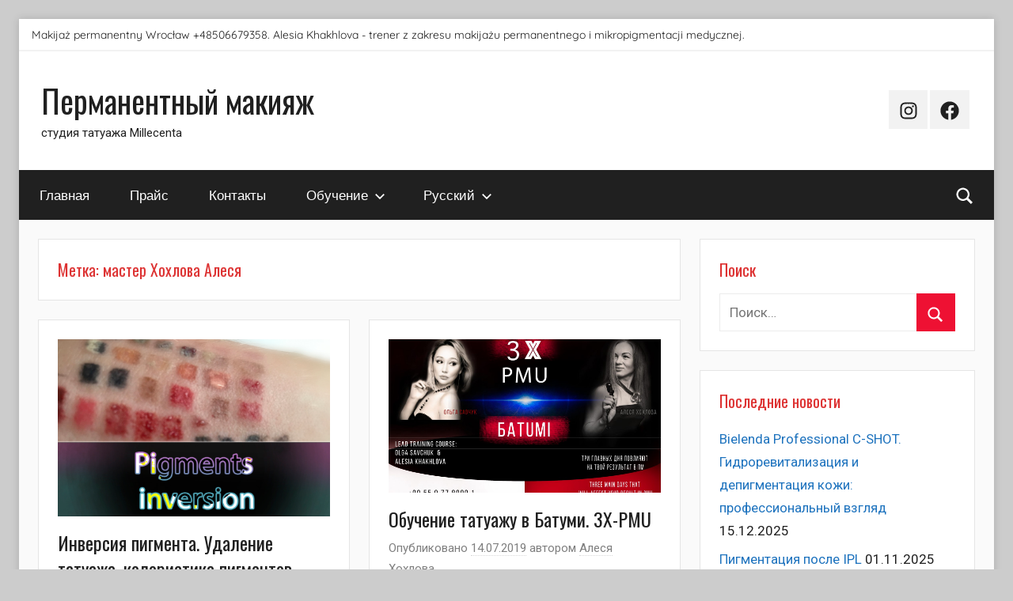

--- FILE ---
content_type: text/html; charset=UTF-8
request_url: https://millecenta.com/permanentmakeup/tag/%D0%BC%D0%B0%D1%81%D1%82%D0%B5%D1%80-%D1%85%D0%BE%D1%85%D0%BB%D0%BE%D0%B2%D0%B0-%D0%B0%D0%BB%D0%B5%D1%81%D1%8F/
body_size: 24837
content:
<!DOCTYPE html>
<html lang="ru-RU">

<head>
<meta charset="UTF-8">
<meta name="viewport" content="width=device-width, initial-scale=1">
<link rel="profile" href="http://gmpg.org/xfn/11">

<style>
#wpadminbar #wp-admin-bar-wccp_free_top_button .ab-icon:before {
	content: "\f160";
	color: #02CA02;
	top: 3px;
}
#wpadminbar #wp-admin-bar-wccp_free_top_button .ab-icon {
	transform: rotate(45deg);
}
</style>
<meta name='robots' content='index, follow, max-image-preview:large, max-snippet:-1, max-video-preview:-1' />
	<style>img:is([sizes="auto" i], [sizes^="auto," i]) { contain-intrinsic-size: 3000px 1500px }</style>
	
	<!-- This site is optimized with the Yoast SEO plugin v26.7 - https://yoast.com/wordpress/plugins/seo/ -->
	<title>Archiv мастер Хохлова Алеся - Перманентный макияж</title>
	<link rel="canonical" href="https://millecenta.com/permanentmakeup/tag/мастер-хохлова-алеся/" />
	<meta property="og:locale" content="ru_RU" />
	<meta property="og:type" content="article" />
	<meta property="og:title" content="Archiv мастер Хохлова Алеся - Перманентный макияж" />
	<meta property="og:url" content="https://millecenta.com/permanentmakeup/tag/мастер-хохлова-алеся/" />
	<meta property="og:site_name" content="Перманентный макияж" />
	<meta name="twitter:card" content="summary_large_image" />
	<script type="application/ld+json" class="yoast-schema-graph">{"@context":"https://schema.org","@graph":[{"@type":"CollectionPage","@id":"https://millecenta.com/permanentmakeup/tag/%d0%bc%d0%b0%d1%81%d1%82%d0%b5%d1%80-%d1%85%d0%be%d1%85%d0%bb%d0%be%d0%b2%d0%b0-%d0%b0%d0%bb%d0%b5%d1%81%d1%8f/","url":"https://millecenta.com/permanentmakeup/tag/%d0%bc%d0%b0%d1%81%d1%82%d0%b5%d1%80-%d1%85%d0%be%d1%85%d0%bb%d0%be%d0%b2%d0%b0-%d0%b0%d0%bb%d0%b5%d1%81%d1%8f/","name":"Archiv мастер Хохлова Алеся - Перманентный макияж","isPartOf":{"@id":"https://millecenta.com/permanentmakeup/#website"},"primaryImageOfPage":{"@id":"https://millecenta.com/permanentmakeup/tag/%d0%bc%d0%b0%d1%81%d1%82%d0%b5%d1%80-%d1%85%d0%be%d1%85%d0%bb%d0%be%d0%b2%d0%b0-%d0%b0%d0%bb%d0%b5%d1%81%d1%8f/#primaryimage"},"image":{"@id":"https://millecenta.com/permanentmakeup/tag/%d0%bc%d0%b0%d1%81%d1%82%d0%b5%d1%80-%d1%85%d0%be%d1%85%d0%bb%d0%be%d0%b2%d0%b0-%d0%b0%d0%bb%d0%b5%d1%81%d1%8f/#primaryimage"},"thumbnailUrl":"https://millecenta.com/permanentmakeup/wp-content/uploads/2019/09/Инверсия-пигментов.jpg","breadcrumb":{"@id":"https://millecenta.com/permanentmakeup/tag/%d0%bc%d0%b0%d1%81%d1%82%d0%b5%d1%80-%d1%85%d0%be%d1%85%d0%bb%d0%be%d0%b2%d0%b0-%d0%b0%d0%bb%d0%b5%d1%81%d1%8f/#breadcrumb"},"inLanguage":"ru-RU"},{"@type":"ImageObject","inLanguage":"ru-RU","@id":"https://millecenta.com/permanentmakeup/tag/%d0%bc%d0%b0%d1%81%d1%82%d0%b5%d1%80-%d1%85%d0%be%d1%85%d0%bb%d0%be%d0%b2%d0%b0-%d0%b0%d0%bb%d0%b5%d1%81%d1%8f/#primaryimage","url":"https://millecenta.com/permanentmakeup/wp-content/uploads/2019/09/Инверсия-пигментов.jpg","contentUrl":"https://millecenta.com/permanentmakeup/wp-content/uploads/2019/09/Инверсия-пигментов.jpg","width":1000,"height":651,"caption":"Инверсия пигментов"},{"@type":"BreadcrumbList","@id":"https://millecenta.com/permanentmakeup/tag/%d0%bc%d0%b0%d1%81%d1%82%d0%b5%d1%80-%d1%85%d0%be%d1%85%d0%bb%d0%be%d0%b2%d0%b0-%d0%b0%d0%bb%d0%b5%d1%81%d1%8f/#breadcrumb","itemListElement":[{"@type":"ListItem","position":1,"name":"Hauptseite","item":"https://millecenta.com/permanentmakeup/"},{"@type":"ListItem","position":2,"name":"мастер Хохлова Алеся"}]},{"@type":"WebSite","@id":"https://millecenta.com/permanentmakeup/#website","url":"https://millecenta.com/permanentmakeup/","name":"Перманентный макияж","description":"студия татуажа Millecenta","potentialAction":[{"@type":"SearchAction","target":{"@type":"EntryPoint","urlTemplate":"https://millecenta.com/permanentmakeup/?s={search_term_string}"},"query-input":{"@type":"PropertyValueSpecification","valueRequired":true,"valueName":"search_term_string"}}],"inLanguage":"ru-RU"}]}</script>
	<!-- / Yoast SEO plugin. -->


<link rel='dns-prefetch' href='//fonts.googleapis.com' />
<link rel="alternate" type="application/rss+xml" title="Перманентный макияж &raquo; Лента" href="https://millecenta.com/permanentmakeup/feed/" />
<link rel="alternate" type="application/rss+xml" title="Перманентный макияж &raquo; Лента комментариев" href="https://millecenta.com/permanentmakeup/comments/feed/" />
<link rel="alternate" type="application/rss+xml" title="Перманентный макияж &raquo; Лента метки мастер Хохлова Алеся" href="https://millecenta.com/permanentmakeup/tag/%d0%bc%d0%b0%d1%81%d1%82%d0%b5%d1%80-%d1%85%d0%be%d1%85%d0%bb%d0%be%d0%b2%d0%b0-%d0%b0%d0%bb%d0%b5%d1%81%d1%8f/feed/" />
<script type="text/javascript">
/* <![CDATA[ */
window._wpemojiSettings = {"baseUrl":"https:\/\/s.w.org\/images\/core\/emoji\/16.0.1\/72x72\/","ext":".png","svgUrl":"https:\/\/s.w.org\/images\/core\/emoji\/16.0.1\/svg\/","svgExt":".svg","source":{"concatemoji":"https:\/\/millecenta.com\/permanentmakeup\/wp-includes\/js\/wp-emoji-release.min.js?ver=6.8.3"}};
/*! This file is auto-generated */
!function(s,n){var o,i,e;function c(e){try{var t={supportTests:e,timestamp:(new Date).valueOf()};sessionStorage.setItem(o,JSON.stringify(t))}catch(e){}}function p(e,t,n){e.clearRect(0,0,e.canvas.width,e.canvas.height),e.fillText(t,0,0);var t=new Uint32Array(e.getImageData(0,0,e.canvas.width,e.canvas.height).data),a=(e.clearRect(0,0,e.canvas.width,e.canvas.height),e.fillText(n,0,0),new Uint32Array(e.getImageData(0,0,e.canvas.width,e.canvas.height).data));return t.every(function(e,t){return e===a[t]})}function u(e,t){e.clearRect(0,0,e.canvas.width,e.canvas.height),e.fillText(t,0,0);for(var n=e.getImageData(16,16,1,1),a=0;a<n.data.length;a++)if(0!==n.data[a])return!1;return!0}function f(e,t,n,a){switch(t){case"flag":return n(e,"\ud83c\udff3\ufe0f\u200d\u26a7\ufe0f","\ud83c\udff3\ufe0f\u200b\u26a7\ufe0f")?!1:!n(e,"\ud83c\udde8\ud83c\uddf6","\ud83c\udde8\u200b\ud83c\uddf6")&&!n(e,"\ud83c\udff4\udb40\udc67\udb40\udc62\udb40\udc65\udb40\udc6e\udb40\udc67\udb40\udc7f","\ud83c\udff4\u200b\udb40\udc67\u200b\udb40\udc62\u200b\udb40\udc65\u200b\udb40\udc6e\u200b\udb40\udc67\u200b\udb40\udc7f");case"emoji":return!a(e,"\ud83e\udedf")}return!1}function g(e,t,n,a){var r="undefined"!=typeof WorkerGlobalScope&&self instanceof WorkerGlobalScope?new OffscreenCanvas(300,150):s.createElement("canvas"),o=r.getContext("2d",{willReadFrequently:!0}),i=(o.textBaseline="top",o.font="600 32px Arial",{});return e.forEach(function(e){i[e]=t(o,e,n,a)}),i}function t(e){var t=s.createElement("script");t.src=e,t.defer=!0,s.head.appendChild(t)}"undefined"!=typeof Promise&&(o="wpEmojiSettingsSupports",i=["flag","emoji"],n.supports={everything:!0,everythingExceptFlag:!0},e=new Promise(function(e){s.addEventListener("DOMContentLoaded",e,{once:!0})}),new Promise(function(t){var n=function(){try{var e=JSON.parse(sessionStorage.getItem(o));if("object"==typeof e&&"number"==typeof e.timestamp&&(new Date).valueOf()<e.timestamp+604800&&"object"==typeof e.supportTests)return e.supportTests}catch(e){}return null}();if(!n){if("undefined"!=typeof Worker&&"undefined"!=typeof OffscreenCanvas&&"undefined"!=typeof URL&&URL.createObjectURL&&"undefined"!=typeof Blob)try{var e="postMessage("+g.toString()+"("+[JSON.stringify(i),f.toString(),p.toString(),u.toString()].join(",")+"));",a=new Blob([e],{type:"text/javascript"}),r=new Worker(URL.createObjectURL(a),{name:"wpTestEmojiSupports"});return void(r.onmessage=function(e){c(n=e.data),r.terminate(),t(n)})}catch(e){}c(n=g(i,f,p,u))}t(n)}).then(function(e){for(var t in e)n.supports[t]=e[t],n.supports.everything=n.supports.everything&&n.supports[t],"flag"!==t&&(n.supports.everythingExceptFlag=n.supports.everythingExceptFlag&&n.supports[t]);n.supports.everythingExceptFlag=n.supports.everythingExceptFlag&&!n.supports.flag,n.DOMReady=!1,n.readyCallback=function(){n.DOMReady=!0}}).then(function(){return e}).then(function(){var e;n.supports.everything||(n.readyCallback(),(e=n.source||{}).concatemoji?t(e.concatemoji):e.wpemoji&&e.twemoji&&(t(e.twemoji),t(e.wpemoji)))}))}((window,document),window._wpemojiSettings);
/* ]]> */
</script>

<link rel='stylesheet' id='donovan-theme-fonts-css' href='https://millecenta.com/permanentmakeup/wp-content/fonts/a62f25c6681e597b4abefa15d9b7e839.css?ver=20201110' type='text/css' media='all' />
<link rel='stylesheet' id='donovan-pro-custom-fonts-css' href='//fonts.googleapis.com/css?family=Roboto%3A400%2C400italic%2C700%2C700italic%7COswald%3A400%2C400italic%2C700%2C700italic%7COswald%3A400%2C400italic%2C700%2C700italic&#038;subset=latin%2Clatin-ext' type='text/css' media='all' />
<style id='wp-emoji-styles-inline-css' type='text/css'>

	img.wp-smiley, img.emoji {
		display: inline !important;
		border: none !important;
		box-shadow: none !important;
		height: 1em !important;
		width: 1em !important;
		margin: 0 0.07em !important;
		vertical-align: -0.1em !important;
		background: none !important;
		padding: 0 !important;
	}
</style>
<link rel='stylesheet' id='wp-block-library-css' href='https://millecenta.com/permanentmakeup/wp-includes/css/dist/block-library/style.min.css?ver=6.8.3' type='text/css' media='all' />
<style id='classic-theme-styles-inline-css' type='text/css'>
/*! This file is auto-generated */
.wp-block-button__link{color:#fff;background-color:#32373c;border-radius:9999px;box-shadow:none;text-decoration:none;padding:calc(.667em + 2px) calc(1.333em + 2px);font-size:1.125em}.wp-block-file__button{background:#32373c;color:#fff;text-decoration:none}
</style>
<style id='joinchat-button-style-inline-css' type='text/css'>
.wp-block-joinchat-button{border:none!important;text-align:center}.wp-block-joinchat-button figure{display:table;margin:0 auto;padding:0}.wp-block-joinchat-button figcaption{font:normal normal 400 .6em/2em var(--wp--preset--font-family--system-font,sans-serif);margin:0;padding:0}.wp-block-joinchat-button .joinchat-button__qr{background-color:#fff;border:6px solid #25d366;border-radius:30px;box-sizing:content-box;display:block;height:200px;margin:auto;overflow:hidden;padding:10px;width:200px}.wp-block-joinchat-button .joinchat-button__qr canvas,.wp-block-joinchat-button .joinchat-button__qr img{display:block;margin:auto}.wp-block-joinchat-button .joinchat-button__link{align-items:center;background-color:#25d366;border:6px solid #25d366;border-radius:30px;display:inline-flex;flex-flow:row nowrap;justify-content:center;line-height:1.25em;margin:0 auto;text-decoration:none}.wp-block-joinchat-button .joinchat-button__link:before{background:transparent var(--joinchat-ico) no-repeat center;background-size:100%;content:"";display:block;height:1.5em;margin:-.75em .75em -.75em 0;width:1.5em}.wp-block-joinchat-button figure+.joinchat-button__link{margin-top:10px}@media (orientation:landscape)and (min-height:481px),(orientation:portrait)and (min-width:481px){.wp-block-joinchat-button.joinchat-button--qr-only figure+.joinchat-button__link{display:none}}@media (max-width:480px),(orientation:landscape)and (max-height:480px){.wp-block-joinchat-button figure{display:none}}

</style>
<style id='global-styles-inline-css' type='text/css'>
:root{--wp--preset--aspect-ratio--square: 1;--wp--preset--aspect-ratio--4-3: 4/3;--wp--preset--aspect-ratio--3-4: 3/4;--wp--preset--aspect-ratio--3-2: 3/2;--wp--preset--aspect-ratio--2-3: 2/3;--wp--preset--aspect-ratio--16-9: 16/9;--wp--preset--aspect-ratio--9-16: 9/16;--wp--preset--color--black: #000000;--wp--preset--color--cyan-bluish-gray: #abb8c3;--wp--preset--color--white: #ffffff;--wp--preset--color--pale-pink: #f78da7;--wp--preset--color--vivid-red: #cf2e2e;--wp--preset--color--luminous-vivid-orange: #ff6900;--wp--preset--color--luminous-vivid-amber: #fcb900;--wp--preset--color--light-green-cyan: #7bdcb5;--wp--preset--color--vivid-green-cyan: #00d084;--wp--preset--color--pale-cyan-blue: #8ed1fc;--wp--preset--color--vivid-cyan-blue: #0693e3;--wp--preset--color--vivid-purple: #9b51e0;--wp--preset--color--primary: #ee1133;--wp--preset--color--secondary: #d5001a;--wp--preset--color--tertiary: #bb0000;--wp--preset--color--accent: #1153ee;--wp--preset--color--highlight: #eedc11;--wp--preset--color--light-gray: #f2f2f2;--wp--preset--color--gray: #666666;--wp--preset--color--dark-gray: #202020;--wp--preset--gradient--vivid-cyan-blue-to-vivid-purple: linear-gradient(135deg,rgba(6,147,227,1) 0%,rgb(155,81,224) 100%);--wp--preset--gradient--light-green-cyan-to-vivid-green-cyan: linear-gradient(135deg,rgb(122,220,180) 0%,rgb(0,208,130) 100%);--wp--preset--gradient--luminous-vivid-amber-to-luminous-vivid-orange: linear-gradient(135deg,rgba(252,185,0,1) 0%,rgba(255,105,0,1) 100%);--wp--preset--gradient--luminous-vivid-orange-to-vivid-red: linear-gradient(135deg,rgba(255,105,0,1) 0%,rgb(207,46,46) 100%);--wp--preset--gradient--very-light-gray-to-cyan-bluish-gray: linear-gradient(135deg,rgb(238,238,238) 0%,rgb(169,184,195) 100%);--wp--preset--gradient--cool-to-warm-spectrum: linear-gradient(135deg,rgb(74,234,220) 0%,rgb(151,120,209) 20%,rgb(207,42,186) 40%,rgb(238,44,130) 60%,rgb(251,105,98) 80%,rgb(254,248,76) 100%);--wp--preset--gradient--blush-light-purple: linear-gradient(135deg,rgb(255,206,236) 0%,rgb(152,150,240) 100%);--wp--preset--gradient--blush-bordeaux: linear-gradient(135deg,rgb(254,205,165) 0%,rgb(254,45,45) 50%,rgb(107,0,62) 100%);--wp--preset--gradient--luminous-dusk: linear-gradient(135deg,rgb(255,203,112) 0%,rgb(199,81,192) 50%,rgb(65,88,208) 100%);--wp--preset--gradient--pale-ocean: linear-gradient(135deg,rgb(255,245,203) 0%,rgb(182,227,212) 50%,rgb(51,167,181) 100%);--wp--preset--gradient--electric-grass: linear-gradient(135deg,rgb(202,248,128) 0%,rgb(113,206,126) 100%);--wp--preset--gradient--midnight: linear-gradient(135deg,rgb(2,3,129) 0%,rgb(40,116,252) 100%);--wp--preset--font-size--small: 13px;--wp--preset--font-size--medium: 20px;--wp--preset--font-size--large: 36px;--wp--preset--font-size--x-large: 42px;--wp--preset--spacing--20: 0.44rem;--wp--preset--spacing--30: 0.67rem;--wp--preset--spacing--40: 1rem;--wp--preset--spacing--50: 1.5rem;--wp--preset--spacing--60: 2.25rem;--wp--preset--spacing--70: 3.38rem;--wp--preset--spacing--80: 5.06rem;--wp--preset--shadow--natural: 6px 6px 9px rgba(0, 0, 0, 0.2);--wp--preset--shadow--deep: 12px 12px 50px rgba(0, 0, 0, 0.4);--wp--preset--shadow--sharp: 6px 6px 0px rgba(0, 0, 0, 0.2);--wp--preset--shadow--outlined: 6px 6px 0px -3px rgba(255, 255, 255, 1), 6px 6px rgba(0, 0, 0, 1);--wp--preset--shadow--crisp: 6px 6px 0px rgba(0, 0, 0, 1);}:where(.is-layout-flex){gap: 0.5em;}:where(.is-layout-grid){gap: 0.5em;}body .is-layout-flex{display: flex;}.is-layout-flex{flex-wrap: wrap;align-items: center;}.is-layout-flex > :is(*, div){margin: 0;}body .is-layout-grid{display: grid;}.is-layout-grid > :is(*, div){margin: 0;}:where(.wp-block-columns.is-layout-flex){gap: 2em;}:where(.wp-block-columns.is-layout-grid){gap: 2em;}:where(.wp-block-post-template.is-layout-flex){gap: 1.25em;}:where(.wp-block-post-template.is-layout-grid){gap: 1.25em;}.has-black-color{color: var(--wp--preset--color--black) !important;}.has-cyan-bluish-gray-color{color: var(--wp--preset--color--cyan-bluish-gray) !important;}.has-white-color{color: var(--wp--preset--color--white) !important;}.has-pale-pink-color{color: var(--wp--preset--color--pale-pink) !important;}.has-vivid-red-color{color: var(--wp--preset--color--vivid-red) !important;}.has-luminous-vivid-orange-color{color: var(--wp--preset--color--luminous-vivid-orange) !important;}.has-luminous-vivid-amber-color{color: var(--wp--preset--color--luminous-vivid-amber) !important;}.has-light-green-cyan-color{color: var(--wp--preset--color--light-green-cyan) !important;}.has-vivid-green-cyan-color{color: var(--wp--preset--color--vivid-green-cyan) !important;}.has-pale-cyan-blue-color{color: var(--wp--preset--color--pale-cyan-blue) !important;}.has-vivid-cyan-blue-color{color: var(--wp--preset--color--vivid-cyan-blue) !important;}.has-vivid-purple-color{color: var(--wp--preset--color--vivid-purple) !important;}.has-black-background-color{background-color: var(--wp--preset--color--black) !important;}.has-cyan-bluish-gray-background-color{background-color: var(--wp--preset--color--cyan-bluish-gray) !important;}.has-white-background-color{background-color: var(--wp--preset--color--white) !important;}.has-pale-pink-background-color{background-color: var(--wp--preset--color--pale-pink) !important;}.has-vivid-red-background-color{background-color: var(--wp--preset--color--vivid-red) !important;}.has-luminous-vivid-orange-background-color{background-color: var(--wp--preset--color--luminous-vivid-orange) !important;}.has-luminous-vivid-amber-background-color{background-color: var(--wp--preset--color--luminous-vivid-amber) !important;}.has-light-green-cyan-background-color{background-color: var(--wp--preset--color--light-green-cyan) !important;}.has-vivid-green-cyan-background-color{background-color: var(--wp--preset--color--vivid-green-cyan) !important;}.has-pale-cyan-blue-background-color{background-color: var(--wp--preset--color--pale-cyan-blue) !important;}.has-vivid-cyan-blue-background-color{background-color: var(--wp--preset--color--vivid-cyan-blue) !important;}.has-vivid-purple-background-color{background-color: var(--wp--preset--color--vivid-purple) !important;}.has-black-border-color{border-color: var(--wp--preset--color--black) !important;}.has-cyan-bluish-gray-border-color{border-color: var(--wp--preset--color--cyan-bluish-gray) !important;}.has-white-border-color{border-color: var(--wp--preset--color--white) !important;}.has-pale-pink-border-color{border-color: var(--wp--preset--color--pale-pink) !important;}.has-vivid-red-border-color{border-color: var(--wp--preset--color--vivid-red) !important;}.has-luminous-vivid-orange-border-color{border-color: var(--wp--preset--color--luminous-vivid-orange) !important;}.has-luminous-vivid-amber-border-color{border-color: var(--wp--preset--color--luminous-vivid-amber) !important;}.has-light-green-cyan-border-color{border-color: var(--wp--preset--color--light-green-cyan) !important;}.has-vivid-green-cyan-border-color{border-color: var(--wp--preset--color--vivid-green-cyan) !important;}.has-pale-cyan-blue-border-color{border-color: var(--wp--preset--color--pale-cyan-blue) !important;}.has-vivid-cyan-blue-border-color{border-color: var(--wp--preset--color--vivid-cyan-blue) !important;}.has-vivid-purple-border-color{border-color: var(--wp--preset--color--vivid-purple) !important;}.has-vivid-cyan-blue-to-vivid-purple-gradient-background{background: var(--wp--preset--gradient--vivid-cyan-blue-to-vivid-purple) !important;}.has-light-green-cyan-to-vivid-green-cyan-gradient-background{background: var(--wp--preset--gradient--light-green-cyan-to-vivid-green-cyan) !important;}.has-luminous-vivid-amber-to-luminous-vivid-orange-gradient-background{background: var(--wp--preset--gradient--luminous-vivid-amber-to-luminous-vivid-orange) !important;}.has-luminous-vivid-orange-to-vivid-red-gradient-background{background: var(--wp--preset--gradient--luminous-vivid-orange-to-vivid-red) !important;}.has-very-light-gray-to-cyan-bluish-gray-gradient-background{background: var(--wp--preset--gradient--very-light-gray-to-cyan-bluish-gray) !important;}.has-cool-to-warm-spectrum-gradient-background{background: var(--wp--preset--gradient--cool-to-warm-spectrum) !important;}.has-blush-light-purple-gradient-background{background: var(--wp--preset--gradient--blush-light-purple) !important;}.has-blush-bordeaux-gradient-background{background: var(--wp--preset--gradient--blush-bordeaux) !important;}.has-luminous-dusk-gradient-background{background: var(--wp--preset--gradient--luminous-dusk) !important;}.has-pale-ocean-gradient-background{background: var(--wp--preset--gradient--pale-ocean) !important;}.has-electric-grass-gradient-background{background: var(--wp--preset--gradient--electric-grass) !important;}.has-midnight-gradient-background{background: var(--wp--preset--gradient--midnight) !important;}.has-small-font-size{font-size: var(--wp--preset--font-size--small) !important;}.has-medium-font-size{font-size: var(--wp--preset--font-size--medium) !important;}.has-large-font-size{font-size: var(--wp--preset--font-size--large) !important;}.has-x-large-font-size{font-size: var(--wp--preset--font-size--x-large) !important;}
:where(.wp-block-post-template.is-layout-flex){gap: 1.25em;}:where(.wp-block-post-template.is-layout-grid){gap: 1.25em;}
:where(.wp-block-columns.is-layout-flex){gap: 2em;}:where(.wp-block-columns.is-layout-grid){gap: 2em;}
:root :where(.wp-block-pullquote){font-size: 1.5em;line-height: 1.6;}
</style>
<link rel='stylesheet' id='donovan-stylesheet-css' href='https://millecenta.com/permanentmakeup/wp-content/themes/donovan/style.css?ver=1.9.1' type='text/css' media='all' />
<style id='donovan-stylesheet-inline-css' type='text/css'>
.header-bar .header-content .header-date, .site-info .credit-link { position: absolute; clip: rect(1px, 1px, 1px, 1px); width: 1px; height: 1px; overflow: hidden; }
</style>
<link rel='stylesheet' id='donovan-pro-css' href='https://millecenta.com/permanentmakeup/wp-content/plugins/donovan-pro/assets/css/donovan-pro.css?ver=1.2' type='text/css' media='all' />
<style id='donovan-pro-inline-css' type='text/css'>
:root {--link-color: #1e73be;--widget-title-color: #dd3333;}:root {--text-font: "Roboto", Arial, Helvetica, sans-serif; --title-font: "Oswald", Arial, Helvetica, sans-serif; --widget-title-font: "Oswald", Arial, Helvetica, sans-serif; }
</style>
<script type="text/javascript" src="https://millecenta.com/permanentmakeup/wp-includes/js/jquery/jquery.min.js?ver=3.7.1" id="jquery-core-js"></script>
<script type="text/javascript" src="https://millecenta.com/permanentmakeup/wp-includes/js/jquery/jquery-migrate.min.js?ver=3.4.1" id="jquery-migrate-js"></script>
<script type="text/javascript" src="https://millecenta.com/permanentmakeup/wp-content/themes/donovan/assets/js/svgxuse.min.js?ver=1.2.6" id="svgxuse-js"></script>
<link rel="https://api.w.org/" href="https://millecenta.com/permanentmakeup/wp-json/" /><link rel="alternate" title="JSON" type="application/json" href="https://millecenta.com/permanentmakeup/wp-json/wp/v2/tags/383" /><link rel="EditURI" type="application/rsd+xml" title="RSD" href="https://millecenta.com/permanentmakeup/xmlrpc.php?rsd" />
<meta name="generator" content="WordPress 6.8.3" />

		<!-- GA Google Analytics @ https://m0n.co/ga -->
		<script async src="https://www.googletagmanager.com/gtag/js?id=UA-166078278-1"></script>
		<script>
			window.dataLayer = window.dataLayer || [];
			function gtag(){dataLayer.push(arguments);}
			gtag('js', new Date());
			gtag('config', 'UA-166078278-1');
		</script>

			<script type="text/javascript" async defer data-pin-color="red"  data-pin-hover="true"
			src="https://millecenta.com/permanentmakeup/wp-content/plugins/pinterest-pin-it-button-on-image-hover-and-post/js/pinit.js"></script>
		<script id="wpcp_disable_selection" type="text/javascript">
var image_save_msg='You are not allowed to save images!';
	var no_menu_msg='Context Menu disabled!';
	var smessage = "Content is protected !!";

function disableEnterKey(e)
{
	var elemtype = e.target.tagName;
	
	elemtype = elemtype.toUpperCase();
	
	if (elemtype == "TEXT" || elemtype == "TEXTAREA" || elemtype == "INPUT" || elemtype == "PASSWORD" || elemtype == "SELECT" || elemtype == "OPTION" || elemtype == "EMBED")
	{
		elemtype = 'TEXT';
	}
	
	if (e.ctrlKey){
     var key;
     if(window.event)
          key = window.event.keyCode;     //IE
     else
          key = e.which;     //firefox (97)
    //if (key != 17) alert(key);
     if (elemtype!= 'TEXT' && (key == 97 || key == 65 || key == 67 || key == 99 || key == 88 || key == 120 || key == 26 || key == 85  || key == 86 || key == 83 || key == 43 || key == 73))
     {
		if(wccp_free_iscontenteditable(e)) return true;
		show_wpcp_message('You are not allowed to copy content or view source');
		return false;
     }else
     	return true;
     }
}


/*For contenteditable tags*/
function wccp_free_iscontenteditable(e)
{
	var e = e || window.event; // also there is no e.target property in IE. instead IE uses window.event.srcElement
  	
	var target = e.target || e.srcElement;

	var elemtype = e.target.nodeName;
	
	elemtype = elemtype.toUpperCase();
	
	var iscontenteditable = "false";
		
	if(typeof target.getAttribute!="undefined" ) iscontenteditable = target.getAttribute("contenteditable"); // Return true or false as string
	
	var iscontenteditable2 = false;
	
	if(typeof target.isContentEditable!="undefined" ) iscontenteditable2 = target.isContentEditable; // Return true or false as boolean

	if(target.parentElement.isContentEditable) iscontenteditable2 = true;
	
	if (iscontenteditable == "true" || iscontenteditable2 == true)
	{
		if(typeof target.style!="undefined" ) target.style.cursor = "text";
		
		return true;
	}
}

////////////////////////////////////
function disable_copy(e)
{	
	var e = e || window.event; // also there is no e.target property in IE. instead IE uses window.event.srcElement
	
	var elemtype = e.target.tagName;
	
	elemtype = elemtype.toUpperCase();
	
	if (elemtype == "TEXT" || elemtype == "TEXTAREA" || elemtype == "INPUT" || elemtype == "PASSWORD" || elemtype == "SELECT" || elemtype == "OPTION" || elemtype == "EMBED")
	{
		elemtype = 'TEXT';
	}
	
	if(wccp_free_iscontenteditable(e)) return true;
	
	var isSafari = /Safari/.test(navigator.userAgent) && /Apple Computer/.test(navigator.vendor);
	
	var checker_IMG = '';
	if (elemtype == "IMG" && checker_IMG == 'checked' && e.detail >= 2) {show_wpcp_message(alertMsg_IMG);return false;}
	if (elemtype != "TEXT")
	{
		if (smessage !== "" && e.detail == 2)
			show_wpcp_message(smessage);
		
		if (isSafari)
			return true;
		else
			return false;
	}	
}

//////////////////////////////////////////
function disable_copy_ie()
{
	var e = e || window.event;
	var elemtype = window.event.srcElement.nodeName;
	elemtype = elemtype.toUpperCase();
	if(wccp_free_iscontenteditable(e)) return true;
	if (elemtype == "IMG") {show_wpcp_message(alertMsg_IMG);return false;}
	if (elemtype != "TEXT" && elemtype != "TEXTAREA" && elemtype != "INPUT" && elemtype != "PASSWORD" && elemtype != "SELECT" && elemtype != "OPTION" && elemtype != "EMBED")
	{
		return false;
	}
}	
function reEnable()
{
	return true;
}
document.onkeydown = disableEnterKey;
document.onselectstart = disable_copy_ie;
if(navigator.userAgent.indexOf('MSIE')==-1)
{
	document.onmousedown = disable_copy;
	document.onclick = reEnable;
}
function disableSelection(target)
{
    //For IE This code will work
    if (typeof target.onselectstart!="undefined")
    target.onselectstart = disable_copy_ie;
    
    //For Firefox This code will work
    else if (typeof target.style.MozUserSelect!="undefined")
    {target.style.MozUserSelect="none";}
    
    //All other  (ie: Opera) This code will work
    else
    target.onmousedown=function(){return false}
    target.style.cursor = "default";
}
//Calling the JS function directly just after body load
window.onload = function(){disableSelection(document.body);};

//////////////////special for safari Start////////////////
var onlongtouch;
var timer;
var touchduration = 1000; //length of time we want the user to touch before we do something

var elemtype = "";
function touchstart(e) {
	var e = e || window.event;
  // also there is no e.target property in IE.
  // instead IE uses window.event.srcElement
  	var target = e.target || e.srcElement;
	
	elemtype = window.event.srcElement.nodeName;
	
	elemtype = elemtype.toUpperCase();
	
	if(!wccp_pro_is_passive()) e.preventDefault();
	if (!timer) {
		timer = setTimeout(onlongtouch, touchduration);
	}
}

function touchend() {
    //stops short touches from firing the event
    if (timer) {
        clearTimeout(timer);
        timer = null;
    }
	onlongtouch();
}

onlongtouch = function(e) { //this will clear the current selection if anything selected
	
	if (elemtype != "TEXT" && elemtype != "TEXTAREA" && elemtype != "INPUT" && elemtype != "PASSWORD" && elemtype != "SELECT" && elemtype != "EMBED" && elemtype != "OPTION")	
	{
		if (window.getSelection) {
			if (window.getSelection().empty) {  // Chrome
			window.getSelection().empty();
			} else if (window.getSelection().removeAllRanges) {  // Firefox
			window.getSelection().removeAllRanges();
			}
		} else if (document.selection) {  // IE?
			document.selection.empty();
		}
		return false;
	}
};

document.addEventListener("DOMContentLoaded", function(event) { 
    window.addEventListener("touchstart", touchstart, false);
    window.addEventListener("touchend", touchend, false);
});

function wccp_pro_is_passive() {

  var cold = false,
  hike = function() {};

  try {
	  const object1 = {};
  var aid = Object.defineProperty(object1, 'passive', {
  get() {cold = true}
  });
  window.addEventListener('test', hike, aid);
  window.removeEventListener('test', hike, aid);
  } catch (e) {}

  return cold;
}
/*special for safari End*/
</script>
<style>
.unselectable
{
-moz-user-select:none;
-webkit-user-select:none;
cursor: default;
}
html
{
-webkit-touch-callout: none;
-webkit-user-select: none;
-khtml-user-select: none;
-moz-user-select: none;
-ms-user-select: none;
user-select: none;
-webkit-tap-highlight-color: rgba(0,0,0,0);
}
</style>
<script id="wpcp_css_disable_selection" type="text/javascript">
var e = document.getElementsByTagName('body')[0];
if(e)
{
	e.setAttribute('unselectable',"on");
}
</script>
<style type="text/css">.recentcomments a{display:inline !important;padding:0 !important;margin:0 !important;}</style><link rel="icon" href="https://millecenta.com/permanentmakeup/wp-content/uploads/2019/02/cropped-IMG_0429-150x150.jpg" sizes="32x32" />
<link rel="icon" href="https://millecenta.com/permanentmakeup/wp-content/uploads/2019/02/cropped-IMG_0429-300x300.jpg" sizes="192x192" />
<link rel="apple-touch-icon" href="https://millecenta.com/permanentmakeup/wp-content/uploads/2019/02/cropped-IMG_0429-300x300.jpg" />
<meta name="msapplication-TileImage" content="https://millecenta.com/permanentmakeup/wp-content/uploads/2019/02/cropped-IMG_0429-300x300.jpg" />
</head>

<body class="archive tag tag-383 wp-embed-responsive wp-theme-donovan unselectable boxed-theme-layout blog-grid-layout hfeed">

	<div id="page" class="site">
		<a class="skip-link screen-reader-text" href="#content">Перейти к содержимому</a>

		
			<div id="header-top" class="header-bar-wrap">

				<div id="header-bar" class="header-bar container clearfix">

					
						<div class="header-content">

							
								<span class="header-text">Makijaż permanentny Wrocław +48506679358. Alesia Khakhlova - trener z zakresu makijażu permanentnego i mikropigmentacji medycznej.</span>

							
						</div>

					
				</div>

			</div>

		
		
		<header id="masthead" class="site-header clearfix" role="banner">

			<div class="header-main container clearfix">

				<div id="logo" class="site-branding clearfix">

										
			<p class="site-title"><a href="https://millecenta.com/permanentmakeup/" rel="home">Перманентный макияж</a></p>

							
			<p class="site-description">студия татуажа Millecenta</p>

			
				</div><!-- .site-branding -->

				
	<div id="header-social-icons" class="header-social-menu donovan-social-menu clearfix">

		<ul id="menu-social-network" class="social-icons-menu"><li id="menu-item-27" class="menu-item menu-item-type-custom menu-item-object-custom menu-item-27"><a href="https://www.instagram.com/pmu.school.online"><span class="screen-reader-text">Instagram</span><svg class="icon icon-instagram" aria-hidden="true" role="img"> <use xlink:href="https://millecenta.com/permanentmakeup/wp-content/themes/donovan/assets/icons/social-icons.svg?ver=20240124#icon-instagram"></use> </svg></a></li>
<li id="menu-item-28" class="menu-item menu-item-type-custom menu-item-object-custom menu-item-28"><a href="https://facebook.com/pmu.school.online"><span class="screen-reader-text">Facebook</span><svg class="icon icon-facebook" aria-hidden="true" role="img"> <use xlink:href="https://millecenta.com/permanentmakeup/wp-content/themes/donovan/assets/icons/social-icons.svg?ver=20240124#icon-facebook"></use> </svg></a></li>
</ul>
	</div>


			</div><!-- .header-main -->

			

	<div id="main-navigation-wrap" class="primary-navigation-wrap">

		<div id="main-navigation-container" class="primary-navigation-container container">

			
			<div class="header-search">

				<a class="header-search-icon">
					<svg class="icon icon-search" aria-hidden="true" role="img"> <use xlink:href="https://millecenta.com/permanentmakeup/wp-content/themes/donovan/assets/icons/genericons-neue.svg#search"></use> </svg>					<span class="screen-reader-text">Поиск</span>
				</a>

				<div class="header-search-form">
					
<form role="search" method="get" class="search-form" action="https://millecenta.com/permanentmakeup/">
	<label>
		<span class="screen-reader-text">Найти:</span>
		<input type="search" class="search-field"
			placeholder="Поиск&hellip;"
			value="" name="s"
			title="Найти:" />
	</label>
	<button type="submit" class="search-submit">
		<svg class="icon icon-search" aria-hidden="true" role="img"> <use xlink:href="https://millecenta.com/permanentmakeup/wp-content/themes/donovan/assets/icons/genericons-neue.svg#search"></use> </svg>		<span class="screen-reader-text">Поиск</span>
	</button>
</form>
				</div>

			</div>

		
			<button class="primary-menu-toggle menu-toggle" aria-controls="primary-menu" aria-expanded="false" >
				<svg class="icon icon-menu" aria-hidden="true" role="img"> <use xlink:href="https://millecenta.com/permanentmakeup/wp-content/themes/donovan/assets/icons/genericons-neue.svg#menu"></use> </svg><svg class="icon icon-close" aria-hidden="true" role="img"> <use xlink:href="https://millecenta.com/permanentmakeup/wp-content/themes/donovan/assets/icons/genericons-neue.svg#close"></use> </svg>				<span class="menu-toggle-text">Меню</span>
			</button>

			<div class="primary-navigation">

				<nav id="site-navigation" class="main-navigation" role="navigation"  aria-label="Основное меню">

					<ul id="primary-menu" class="menu"><li id="menu-item-12199" class="menu-item menu-item-type-custom menu-item-object-custom menu-item-home menu-item-12199"><a href="https://millecenta.com/permanentmakeup/">Главная</a></li>
<li id="menu-item-12201" class="menu-item menu-item-type-post_type menu-item-object-page menu-item-12201"><a href="https://millecenta.com/permanentmakeup/prajs-makiyazh-permanentny/">Прайс</a></li>
<li id="menu-item-12202" class="menu-item menu-item-type-post_type menu-item-object-page menu-item-12202"><a href="https://millecenta.com/permanentmakeup/%d0%9a%d0%be%d0%bd%d1%82%d0%b0%d0%ba%d1%82%d1%8b-millecenta-studio/">Контакты</a></li>
<li id="menu-item-12203" class="menu-item menu-item-type-taxonomy menu-item-object-category menu-item-has-children menu-item-12203"><a href="https://millecenta.com/permanentmakeup/category/pmu-school-online-ru/">Обучение<svg class="icon icon-expand" aria-hidden="true" role="img"> <use xlink:href="https://millecenta.com/permanentmakeup/wp-content/themes/donovan/assets/icons/genericons-neue.svg#expand"></use> </svg></a>
<ul class="sub-menu">
	<li id="menu-item-12204" class="menu-item menu-item-type-post_type menu-item-object-page menu-item-12204"><a href="https://millecenta.com/permanentmakeup/students-millecenta-school/">PMU Студенты</a></li>
</ul>
</li>
<li id="menu-item-12192" class="pll-parent-menu-item menu-item menu-item-type-custom menu-item-object-custom menu-item-has-children menu-item-12192"><a href="#pll_switcher"><span style="margin-left:0.3em;">Русский</span><svg class="icon icon-expand" aria-hidden="true" role="img"> <use xlink:href="https://millecenta.com/permanentmakeup/wp-content/themes/donovan/assets/icons/genericons-neue.svg#expand"></use> </svg></a>
<ul class="sub-menu">
	<li id="menu-item-12192-ru" class="lang-item lang-item-2117 lang-item-ru current-lang lang-item-first menu-item menu-item-type-custom menu-item-object-custom menu-item-12192-ru"><a href="https://millecenta.com/permanentmakeup/tag/%d0%bc%d0%b0%d1%81%d1%82%d0%b5%d1%80-%d1%85%d0%be%d1%85%d0%bb%d0%be%d0%b2%d0%b0-%d0%b0%d0%bb%d0%b5%d1%81%d1%8f/" hreflang="ru-RU" lang="ru-RU"><span style="margin-left:0.3em;">Русский</span></a></li>
</ul>
</li>
</ul>				</nav><!-- #site-navigation -->

			</div><!-- .primary-navigation -->

		</div>

	</div>



			
			
		</header><!-- #masthead -->

		
		<div id="content" class="site-content container">

			
	<div id="primary" class="content-archive content-area">
		<main id="main" class="site-main" role="main">

		
			<header class="archive-header">

				<h1 class="archive-title">Метка: <span>мастер Хохлова Алеся</span></h1>				
			</header><!-- .archive-header -->

			<div id="post-wrapper" class="post-wrapper">

			
<article id="post-909" class="post-909 post type-post status-publish format-standard has-post-thumbnail hentry category-pmu-school-online-ru category-106 category-91 category-282 category-453 category-1252 category-93 category-5 tag-inkject-technique-reconstruction-of-scars tag-recolor-ix tag-rejuvi-tattoo-remover tag-579 tag-581 tag-566 tag-568 tag-41 tag-632 tag-558 tag-569 tag-554 tag-574 tag-577 tag-353 tag-383 tag-324 tag-633 tag-571 tag-575 tag-396 tag-565 tag-576 tag-284 tag-555 tag-582 tag-563 tag-578 tag--recolor tag-556 tag-559 tag-562 tag-557 tag-572 tag-1546 tag-494 tag-180 tag-1547 tag-634 tag-199 tag-179 tag-1545 tag-1540 tag-1771 tag-197 tag-1544 tag-1543 tag-134 tag-1548 tag-188 tag-1549 tag-636 tag-570 tag-580 tag-635 tag-573">

	
			<div class="post-image">
				<a class="wp-post-image-link" href="https://millecenta.com/permanentmakeup/%d0%b8%d0%bd%d0%b2%d0%b5%d1%80%d1%81%d0%b8%d1%8f-%d0%bf%d0%b8%d0%b3%d0%bc%d0%b5%d0%bd%d1%82%d0%be%d0%b2/" rel="bookmark">
					<img width="1000" height="651" src="https://millecenta.com/permanentmakeup/wp-content/uploads/2019/09/Инверсия-пигментов.jpg" class="attachment-post-thumbnail size-post-thumbnail wp-post-image" alt="Инверсия пигментов" decoding="async" fetchpriority="high" srcset="https://millecenta.com/permanentmakeup/wp-content/uploads/2019/09/Инверсия-пигментов.jpg 1000w, https://millecenta.com/permanentmakeup/wp-content/uploads/2019/09/Инверсия-пигментов-300x195.jpg 300w, https://millecenta.com/permanentmakeup/wp-content/uploads/2019/09/Инверсия-пигментов-768x500.jpg 768w" sizes="(max-width: 1000px) 100vw, 1000px" />				</a>
			</div>

			
	<div class="post-content">

		<header class="entry-header">

			<h2 class="entry-title"><a href="https://millecenta.com/permanentmakeup/%d0%b8%d0%bd%d0%b2%d0%b5%d1%80%d1%81%d0%b8%d1%8f-%d0%bf%d0%b8%d0%b3%d0%bc%d0%b5%d0%bd%d1%82%d0%be%d0%b2/" rel="bookmark">Инверсия пигмента. Удаление татуажа, колористика пигментов</a></h2>
			<div class="entry-meta post-details"><span class="posted-on meta-date">Опубликовано <a href="https://millecenta.com/permanentmakeup/%d0%b8%d0%bd%d0%b2%d0%b5%d1%80%d1%81%d0%b8%d1%8f-%d0%bf%d0%b8%d0%b3%d0%bc%d0%b5%d0%bd%d1%82%d0%be%d0%b2/" rel="bookmark"><time class="entry-date published" datetime="2019-09-07T12:31:28+00:00">07.09.2019</time><time class="updated" datetime="2024-02-15T13:12:34+00:00">15.02.2024</time></a></span><span class="posted-by meta-author"> автором <span class="author vcard"><a class="url fn n" href="https://millecenta.com/permanentmakeup/author/millecenta/" title="Посмотреть все записи автора Алеся Хохлова" rel="author">Алеся Хохлова</a></span></span></div>
		</header><!-- .entry-header -->

		<div class="entry-content entry-excerpt clearfix">
			<p>Инверсия пигмента и факты удаления порождают мифы среди клиентов о качестве и составе пигментов. Jak poprawić makijaż permanentny metodą usuwania</p>
			
			<a href="https://millecenta.com/permanentmakeup/%d0%b8%d0%bd%d0%b2%d0%b5%d1%80%d1%81%d0%b8%d1%8f-%d0%bf%d0%b8%d0%b3%d0%bc%d0%b5%d0%bd%d1%82%d0%be%d0%b2/" class="more-link">Читать далее</a>

					</div><!-- .entry-content -->

	</div>

	<footer class="entry-footer post-details">
		<div class="entry-categories"> <svg class="icon icon-category" aria-hidden="true" role="img"> <use xlink:href="https://millecenta.com/permanentmakeup/wp-content/themes/donovan/assets/icons/genericons-neue.svg#category"></use> </svg><a href="https://millecenta.com/permanentmakeup/category/pmu-school-online-ru/" rel="category tag">PMU School Online | MILLECENTA (RU)</a>, <a href="https://millecenta.com/permanentmakeup/category/%d0%b2%d0%be%d0%bf%d1%80%d0%be%d1%81-%d0%be%d1%82%d0%b2%d0%b5%d1%82-%d0%ba%d0%bb%d0%b8%d0%b5%d0%bd%d1%82%d1%83/" rel="category tag">Вопрос-ответ клиенту</a>, <a href="https://millecenta.com/permanentmakeup/category/%d0%b8%d1%81%d0%bf%d1%80%d0%b0%d0%b2%d0%bb%d0%b5%d0%bd%d0%b8%d0%b5-%d1%82%d0%b0%d1%82%d1%83%d0%b0%d0%b6%d0%b0/" rel="category tag">Исправление татуажа</a>, <a href="https://millecenta.com/permanentmakeup/category/%d0%ba%d0%be%d0%bb%d0%be%d1%80%d0%b8%d1%81%d1%82%d0%b8%d0%ba%d0%b0-%d0%b2-%d0%bf%d0%b5%d1%80%d0%bc%d0%b0%d0%bd%d0%b5%d0%bd%d1%82%d0%bd%d0%be%d0%bc-%d0%bc%d0%b0%d0%ba%d0%b8%d1%8f%d0%b6%d0%b5/" rel="category tag">Колористика в перманентном макияже</a>, <a href="https://millecenta.com/permanentmakeup/category/%d0%be%d0%b1%d1%83%d1%87%d0%b5%d0%bd%d0%b8%d0%b5-%d0%bb%d0%b0%d0%b7%d0%b5%d1%80%d0%bd%d0%be%d0%bc%d1%83-%d1%83%d0%b4%d0%b0%d0%bb%d0%b5%d0%bd%d0%b8%d1%8e/" rel="category tag">Обучение лазерному удалению</a>, <a href="https://millecenta.com/permanentmakeup/category/%d1%80%d0%b5%d0%bc%d1%83%d0%b2%d0%b5%d1%80-%d0%b8%d0%bd%d1%81%d1%82%d1%83%d0%ba%d1%86%d0%b8%d0%b8/" rel="category tag">Ремувер (инструкции)</a>, <a href="https://millecenta.com/permanentmakeup/category/%d1%83%d0%b4%d0%b0%d0%bb%d0%b5%d0%bd%d0%b8%d0%b5-%d0%bb%d0%b0%d0%b7%d0%b5%d1%80%d0%be%d0%bc/" rel="category tag">Удаление лазером</a>, <a href="https://millecenta.com/permanentmakeup/category/%d0%bf%d0%b5%d1%80%d0%bc%d0%b0%d0%bd%d0%b5%d0%bd%d1%82%d0%bd%d1%8b%d0%b9-%d0%bc%d0%b0%d0%ba%d0%b8%d1%8f%d0%b6/%d1%83%d0%b4%d0%b0%d0%bb%d0%b5%d0%bd%d0%b8%d0%b5-%d1%82%d0%b0%d1%82%d1%83%d0%b0%d0%b6%d0%b0/" rel="category tag">удаление татуажа</a></div>
			<div class="entry-comments">

				<svg class="icon icon-mail" aria-hidden="true" role="img"> <use xlink:href="https://millecenta.com/permanentmakeup/wp-content/themes/donovan/assets/icons/genericons-neue.svg#mail"></use> </svg><a href="https://millecenta.com/permanentmakeup/%d0%b8%d0%bd%d0%b2%d0%b5%d1%80%d1%81%d0%b8%d1%8f-%d0%bf%d0%b8%d0%b3%d0%bc%d0%b5%d0%bd%d1%82%d0%be%d0%b2/#comments">87 комментариев</a>
			</div>

				</footer><!-- .entry-footer -->

</article>

<article id="post-620" class="post-620 post type-post status-publish format-standard has-post-thumbnail hentry category-pmu-school-online-ru category-1 tag-1-2-3- tag-16-17-18-19----- tag-21----- tag-21---- tag-22----- tag-23----- tag-23------ tag-3-pmu--- tag-3pmu tag-allergic-reactions tag-correct-color-transition tag-inject-brows tag-ink-technique tag-inkject tag-inkject-technique-reconstruction-of-scin-after-scars-system-recovery-of-the-skin tag-medcolor tag-micropigmentation-services tag-system-recovery-of-the-skin tag-336 tag-317 tag-340 tag-320 tag-315 tag-341 tag-326 tag-337 tag-403 tag-322 tag-333 tag-334 tag-332 tag-339 tag-323 tag--3- tag-399 tag-385 tag-384 tag-383 tag-324 tag-318 tag-382 tag-395 tag-818 tag-400 tag-392 tag-816 tag-817 tag-397 tag-396 tag-316 tag-330 tag-325 tag-402 tag-48 tag-43 tag-636 tag-750 tag-67 tag-819">

	
			<div class="post-image">
				<a class="wp-post-image-link" href="https://millecenta.com/permanentmakeup/%d0%be%d0%b1%d1%83%d1%87%d0%b5%d0%bd%d0%b8%d0%b5-%d1%82%d0%b0%d1%82%d1%83%d0%b0%d0%b6%d1%83-%d0%b2-%d0%b1%d0%b0%d1%82%d1%83%d0%bc%d0%b8/" rel="bookmark">
					<img width="1360" height="765" src="https://millecenta.com/permanentmakeup/wp-content/uploads/2019/07/Батуми-1-2-3-на-сайт-1360x765.jpg" class="attachment-post-thumbnail size-post-thumbnail wp-post-image" alt="" decoding="async" />				</a>
			</div>

			
	<div class="post-content">

		<header class="entry-header">

			<h2 class="entry-title"><a href="https://millecenta.com/permanentmakeup/%d0%be%d0%b1%d1%83%d1%87%d0%b5%d0%bd%d0%b8%d0%b5-%d1%82%d0%b0%d1%82%d1%83%d0%b0%d0%b6%d1%83-%d0%b2-%d0%b1%d0%b0%d1%82%d1%83%d0%bc%d0%b8/" rel="bookmark">Обучение татуажу в Батуми. 3Х-PMU</a></h2>
			<div class="entry-meta post-details"><span class="posted-on meta-date">Опубликовано <a href="https://millecenta.com/permanentmakeup/%d0%be%d0%b1%d1%83%d1%87%d0%b5%d0%bd%d0%b8%d0%b5-%d1%82%d0%b0%d1%82%d1%83%d0%b0%d0%b6%d1%83-%d0%b2-%d0%b1%d0%b0%d1%82%d1%83%d0%bc%d0%b8/" rel="bookmark"><time class="entry-date published" datetime="2019-07-14T20:22:19+00:00">14.07.2019</time><time class="updated" datetime="2021-04-09T16:23:50+00:00">09.04.2021</time></a></span><span class="posted-by meta-author"> автором <span class="author vcard"><a class="url fn n" href="https://millecenta.com/permanentmakeup/author/millecenta/" title="Посмотреть все записи автора Алеся Хохлова" rel="author">Алеся Хохлова</a></span></span></div>
		</header><!-- .entry-header -->

		<div class="entry-content entry-excerpt clearfix">
			<p>Обучение татуажу в Батуми – курс 3Х-PMU. Обучающий курс 16-17-18-19 НОЯБРЯ, Батуми Контакт организатора: +99 55 977 80001 Для кого:</p>
			
			<a href="https://millecenta.com/permanentmakeup/%d0%be%d0%b1%d1%83%d1%87%d0%b5%d0%bd%d0%b8%d0%b5-%d1%82%d0%b0%d1%82%d1%83%d0%b0%d0%b6%d1%83-%d0%b2-%d0%b1%d0%b0%d1%82%d1%83%d0%bc%d0%b8/" class="more-link">Читать далее</a>

					</div><!-- .entry-content -->

	</div>

	<footer class="entry-footer post-details">
		<div class="entry-categories"> <svg class="icon icon-category" aria-hidden="true" role="img"> <use xlink:href="https://millecenta.com/permanentmakeup/wp-content/themes/donovan/assets/icons/genericons-neue.svg#category"></use> </svg><a href="https://millecenta.com/permanentmakeup/category/pmu-school-online-ru/" rel="category tag">PMU School Online | MILLECENTA (RU)</a>, <a href="https://millecenta.com/permanentmakeup/category/%d0%be%d0%b1%d0%be-%d0%b2%d1%81%d1%91%d0%bc/" rel="category tag">Обо всём</a></div>
			<div class="entry-comments">

				<svg class="icon icon-mail" aria-hidden="true" role="img"> <use xlink:href="https://millecenta.com/permanentmakeup/wp-content/themes/donovan/assets/icons/genericons-neue.svg#mail"></use> </svg><a href="https://millecenta.com/permanentmakeup/%d0%be%d0%b1%d1%83%d1%87%d0%b5%d0%bd%d0%b8%d0%b5-%d1%82%d0%b0%d1%82%d1%83%d0%b0%d0%b6%d1%83-%d0%b2-%d0%b1%d0%b0%d1%82%d1%83%d0%bc%d0%b8/#comments">102 комментария</a>
			</div>

				</footer><!-- .entry-footer -->

</article>

			</div>

			
		</main><!-- #main -->
	</div><!-- #primary -->


	<section id="secondary" class="sidebar widget-area clearfix" role="complementary">

		<section id="search-2" class="widget widget_search"><h4 class="widget-title">Поиск</h4>
<form role="search" method="get" class="search-form" action="https://millecenta.com/permanentmakeup/">
	<label>
		<span class="screen-reader-text">Найти:</span>
		<input type="search" class="search-field"
			placeholder="Поиск&hellip;"
			value="" name="s"
			title="Найти:" />
	</label>
	<button type="submit" class="search-submit">
		<svg class="icon icon-search" aria-hidden="true" role="img"> <use xlink:href="https://millecenta.com/permanentmakeup/wp-content/themes/donovan/assets/icons/genericons-neue.svg#search"></use> </svg>		<span class="screen-reader-text">Поиск</span>
	</button>
</form>
</section>
		<section id="recent-posts-2" class="widget widget_recent_entries">
		<h4 class="widget-title">Последние новости</h4>
		<ul>
											<li>
					<a href="https://millecenta.com/permanentmakeup/bielenda-prof-c-shot/">Bielenda Professional C-SHOT. Гидроревитализация и депигментация кожи: профессиональный взгляд</a>
											<span class="post-date">15.12.2025</span>
									</li>
											<li>
					<a href="https://millecenta.com/permanentmakeup/pigmentaciya-posle-ipl/">Пигментация после  IPL</a>
											<span class="post-date">01.11.2025</span>
									</li>
											<li>
					<a href="https://millecenta.com/permanentmakeup/dermopigmentatsiya-areoly-iskusstvo/">Дермопигментация ареолы как искусство в мировой живописи</a>
											<span class="post-date">29.07.2025</span>
									</li>
											<li>
					<a href="https://millecenta.com/permanentmakeup/menstruatsiya-kogda-luchshe-otlozhit-protseduru/">Менструация – когда лучше отложить процедуру?</a>
											<span class="post-date">22.07.2025</span>
									</li>
											<li>
					<a href="https://millecenta.com/permanentmakeup/permanentnyj-makiyazh-gub-wroclaw/">Перманентный макияж губ Вроцлав</a>
											<span class="post-date">27.05.2025</span>
									</li>
					</ul>

		</section><section id="recent-comments-2" class="widget widget_recent_comments"><h4 class="widget-title">Последние коментарии</h4><ul id="recentcomments"><li class="recentcomments"><span class="comment-author-link"><a href="http://millecenta.com" class="url" rel="ugc">Алеся Хохлова</a></span> к записи <a href="https://millecenta.com/permanentmakeup/%d0%b8%d0%bd%d0%b2%d0%b5%d1%80%d1%81%d0%b8%d1%8f-%d0%bf%d0%b8%d0%b3%d0%bc%d0%b5%d0%bd%d1%82%d0%be%d0%b2/#comment-26937">Инверсия пигмента. Удаление татуажа, колористика пигментов</a></li><li class="recentcomments"><span class="comment-author-link"><a href="https://millecenta.com/permanentmakeup/pl/przebarwienia-po-zabiegach-ipl/" class="url" rel="ugc">Przebarwienia po zabiegach IPL - Permanentny makijaż</a></span> к записи <a href="https://millecenta.com/permanentmakeup/kak-izbavitsya-ot-pigmentacii/#comment-26901">Как избавиться от пигментации?</a></li><li class="recentcomments"><span class="comment-author-link">Анастасия</span> к записи <a href="https://millecenta.com/permanentmakeup/%d0%b8%d0%bd%d0%b2%d0%b5%d1%80%d1%81%d0%b8%d1%8f-%d0%bf%d0%b8%d0%b3%d0%bc%d0%b5%d0%bd%d1%82%d0%be%d0%b2/#comment-26897">Инверсия пигмента. Удаление татуажа, колористика пигментов</a></li><li class="recentcomments"><span class="comment-author-link"><a href="https://millecenta.com/permanentmakeup/pigmentaciya-posle-ipl/" class="url" rel="ugc">Пигментация после IPL - Перманентный макияж</a></span> к записи <a href="https://millecenta.com/permanentmakeup/dermopigmentaciya-areoly-podgotovka/#comment-26823">Подготовка к процедуре ДЕРМОПИГМЕНТАЦИЯ ареолы</a></li><li class="recentcomments"><span class="comment-author-link"><a href="https://millecenta.com/permanentmakeup/pigmentaciya-posle-ipl/" class="url" rel="ugc">Пигментация после IPL - Перманентный макияж</a></span> к записи <a href="https://millecenta.com/permanentmakeup/kak-izbavitsya-ot-pigmentacii/#comment-26821">Как избавиться от пигментации?</a></li></ul></section><section id="categories-2" class="widget widget_categories"><h4 class="widget-title">Категории</h4>
			<ul>
					<li class="cat-item cat-item-268"><a href="https://millecenta.com/permanentmakeup/category/inkject-%d1%82%d0%b5%d1%85%d0%bd%d0%b8%d0%ba%d0%b0/">INKJECT техника</a> (22)
</li>
	<li class="cat-item cat-item-9"><a href="https://millecenta.com/permanentmakeup/category/pmu-school-online-ru/">PMU School Online | MILLECENTA (RU)</a> (72)
</li>
	<li class="cat-item cat-item-267"><a href="https://millecenta.com/permanentmakeup/category/%d1%80%d0%b5%d0%ba%d0%be%d0%bd%d1%81%d1%82%d1%80%d1%83%d0%ba%d1%86%d0%b8%d1%8f-%d1%88%d1%80%d0%b0%d0%bc%d0%be%d0%b2/">Pеконструкция шрамов</a> (13)
</li>
	<li class="cat-item cat-item-106"><a href="https://millecenta.com/permanentmakeup/category/%d0%b2%d0%be%d0%bf%d1%80%d0%be%d1%81-%d0%be%d1%82%d0%b2%d0%b5%d1%82-%d0%ba%d0%bb%d0%b8%d0%b5%d0%bd%d1%82%d1%83/">Вопрос-ответ клиенту</a> (62)
</li>
	<li class="cat-item cat-item-91"><a href="https://millecenta.com/permanentmakeup/category/%d0%b8%d1%81%d0%bf%d1%80%d0%b0%d0%b2%d0%bb%d0%b5%d0%bd%d0%b8%d0%b5-%d1%82%d0%b0%d1%82%d1%83%d0%b0%d0%b6%d0%b0/">Исправление татуажа</a> (31)
</li>
	<li class="cat-item cat-item-282"><a href="https://millecenta.com/permanentmakeup/category/%d0%ba%d0%be%d0%bb%d0%be%d1%80%d0%b8%d1%81%d1%82%d0%b8%d0%ba%d0%b0-%d0%b2-%d0%bf%d0%b5%d1%80%d0%bc%d0%b0%d0%bd%d0%b5%d0%bd%d1%82%d0%bd%d0%be%d0%bc-%d0%bc%d0%b0%d0%ba%d0%b8%d1%8f%d0%b6%d0%b5/">Колористика в перманентном макияже</a> (30)
</li>
	<li class="cat-item cat-item-298"><a href="https://millecenta.com/permanentmakeup/category/%d0%bb%d0%b5%d1%87%d0%b5%d0%bd%d0%b8%d0%b5-%d0%b3%d1%80%d0%b8%d0%b1%d0%ba%d0%b0-%d0%bd%d0%b0-%d0%bd%d0%be%d0%b3%d1%82%d1%8f%d1%85/">Лечение грибка</a> (2)
</li>
	<li class="cat-item cat-item-1"><a href="https://millecenta.com/permanentmakeup/category/%d0%be%d0%b1%d0%be-%d0%b2%d1%81%d1%91%d0%bc/">Обо всём</a> (45)
</li>
	<li class="cat-item cat-item-476"><a href="https://millecenta.com/permanentmakeup/category/%d0%be%d0%b1%d0%be-%d0%bc%d0%bd%d0%b5/">Обо мне</a> (12)
</li>
	<li class="cat-item cat-item-604"><a href="https://millecenta.com/permanentmakeup/category/%d0%be%d0%b1%d0%be%d1%80%d1%83%d0%b4%d0%be%d0%b2%d0%b0%d0%bd%d0%b8%d0%b5-%d0%b4%d0%bb%d1%8f-%d0%bf%d0%b5%d1%80%d0%bc%d0%b0%d0%bd%d0%b5%d0%bd%d1%82%d0%bd%d0%be%d0%b3%d0%be-%d0%bc%d0%b0%d0%ba%d0%b8/">Оборудование для перманентного макияжа</a> (2)
</li>
	<li class="cat-item cat-item-453"><a href="https://millecenta.com/permanentmakeup/category/%d0%be%d0%b1%d1%83%d1%87%d0%b5%d0%bd%d0%b8%d0%b5-%d0%bb%d0%b0%d0%b7%d0%b5%d1%80%d0%bd%d0%be%d0%bc%d1%83-%d1%83%d0%b4%d0%b0%d0%bb%d0%b5%d0%bd%d0%b8%d1%8e/">Обучение лазерному удалению</a> (18)
</li>
	<li class="cat-item cat-item-4"><a href="https://millecenta.com/permanentmakeup/category/%d0%bf%d0%b5%d1%80%d0%bc%d0%b0%d0%bd%d0%b5%d0%bd%d1%82%d0%bd%d1%8b%d0%b9-%d0%bc%d0%b0%d0%ba%d0%b8%d1%8f%d0%b6/">Перманентный макияж</a> (86)
<ul class='children'>
	<li class="cat-item cat-item-74"><a href="https://millecenta.com/permanentmakeup/category/%d0%bf%d0%b5%d1%80%d0%bc%d0%b0%d0%bd%d0%b5%d0%bd%d1%82%d0%bd%d1%8b%d0%b9-%d0%bc%d0%b0%d0%ba%d0%b8%d1%8f%d0%b6/%d0%b4%d0%b5%d1%80%d0%bc%d0%be%d0%bf%d0%b8%d0%b3%d0%bc%d0%b5%d0%bd%d1%82%d0%b0%d1%86%d0%b8%d1%8f-%d0%b0%d1%80%d0%b5%d0%be%d0%bb%d1%8b/">Дермопигментация ареолы</a> (12)
</li>
	<li class="cat-item cat-item-7"><a href="https://millecenta.com/permanentmakeup/category/%d0%bf%d0%b5%d1%80%d0%bc%d0%b0%d0%bd%d0%b5%d0%bd%d1%82%d0%bd%d1%8b%d0%b9-%d0%bc%d0%b0%d0%ba%d0%b8%d1%8f%d0%b6/%d1%82%d0%b0%d1%82%d1%83%d0%b0%d0%b6-%d0%b1%d1%80%d0%be%d0%b2%d0%b5%d0%b9/">татуаж бровей</a> (16)
</li>
	<li class="cat-item cat-item-8"><a href="https://millecenta.com/permanentmakeup/category/%d0%bf%d0%b5%d1%80%d0%bc%d0%b0%d0%bd%d0%b5%d0%bd%d1%82%d0%bd%d1%8b%d0%b9-%d0%bc%d0%b0%d0%ba%d0%b8%d1%8f%d0%b6/%d1%82%d0%b0%d1%82%d1%83%d0%b0%d0%b6-%d0%b2%d0%b5%d0%ba/">татуаж век</a> (9)
</li>
	<li class="cat-item cat-item-6"><a href="https://millecenta.com/permanentmakeup/category/%d0%bf%d0%b5%d1%80%d0%bc%d0%b0%d0%bd%d0%b5%d0%bd%d1%82%d0%bd%d1%8b%d0%b9-%d0%bc%d0%b0%d0%ba%d0%b8%d1%8f%d0%b6/%d1%82%d0%b0%d1%82%d1%83%d0%b0%d0%b6-%d0%b3%d1%83%d0%b1/">татуаж губ</a> (29)
</li>
	<li class="cat-item cat-item-5"><a href="https://millecenta.com/permanentmakeup/category/%d0%bf%d0%b5%d1%80%d0%bc%d0%b0%d0%bd%d0%b5%d0%bd%d1%82%d0%bd%d1%8b%d0%b9-%d0%bc%d0%b0%d0%ba%d0%b8%d1%8f%d0%b6/%d1%83%d0%b4%d0%b0%d0%bb%d0%b5%d0%bd%d0%b8%d0%b5-%d1%82%d0%b0%d1%82%d1%83%d0%b0%d0%b6%d0%b0/">удаление татуажа</a> (24)
</li>
</ul>
</li>
	<li class="cat-item cat-item-367"><a href="https://millecenta.com/permanentmakeup/category/%d0%bf%d0%be%d1%80%d1%82%d1%84%d0%be%d0%bb%d0%b8%d0%be/">Портфолио</a> (41)
</li>
	<li class="cat-item cat-item-1252"><a href="https://millecenta.com/permanentmakeup/category/%d1%80%d0%b5%d0%bc%d1%83%d0%b2%d0%b5%d1%80-%d0%b8%d0%bd%d1%81%d1%82%d1%83%d0%ba%d1%86%d0%b8%d0%b8/">Ремувер (инструкции)</a> (9)
</li>
	<li class="cat-item cat-item-93"><a href="https://millecenta.com/permanentmakeup/category/%d1%83%d0%b4%d0%b0%d0%bb%d0%b5%d0%bd%d0%b8%d0%b5-%d0%bb%d0%b0%d0%b7%d0%b5%d1%80%d0%be%d0%bc/">Удаление лазером</a> (25)
</li>
			</ul>

			</section><section id="tag_cloud-3" class="widget widget_tag_cloud"><h4 class="widget-title">Метки</h4><div class="tagcloud"><a href="https://millecenta.com/permanentmakeup/tag/ink-technique/" class="tag-cloud-link tag-link-257 tag-link-position-1" style="font-size: 11.5pt;" aria-label="INK-TECHNIQUE (5 элементов)">INK-TECHNIQUE<span class="tag-link-count"> (5)</span></a>
<a href="https://millecenta.com/permanentmakeup/tag/inkject/" class="tag-cloud-link tag-link-258 tag-link-position-2" style="font-size: 9.9444444444444pt;" aria-label="INKJECT (4 элемента)">INKJECT<span class="tag-link-count"> (4)</span></a>
<a href="https://millecenta.com/permanentmakeup/tag/inkject-technique-reconstruction-of-scars/" class="tag-cloud-link tag-link-269 tag-link-position-3" style="font-size: 9.9444444444444pt;" aria-label="INKJECT TECHNIQUE: reconstruction of scars (4 элемента)">INKJECT TECHNIQUE: reconstruction of scars<span class="tag-link-count"> (4)</span></a>
<a href="https://millecenta.com/permanentmakeup/tag/millecenta/" class="tag-cloud-link tag-link-39 tag-link-position-4" style="font-size: 17.916666666667pt;" aria-label="millecenta (12 элементов)">millecenta<span class="tag-link-count"> (12)</span></a>
<a href="https://millecenta.com/permanentmakeup/tag/millecentaminsk/" class="tag-cloud-link tag-link-40 tag-link-position-5" style="font-size: 14.805555555556pt;" aria-label="millecentaminsk (8 элементов)">millecentaminsk<span class="tag-link-count"> (8)</span></a>
<a href="https://millecenta.com/permanentmakeup/tag/millecentapm/" class="tag-cloud-link tag-link-259 tag-link-position-6" style="font-size: 13.833333333333pt;" aria-label="millecentapm (7 элементов)">millecentapm<span class="tag-link-count"> (7)</span></a>
<a href="https://millecenta.com/permanentmakeup/tag/permanentmakeuplips/" class="tag-cloud-link tag-link-24 tag-link-position-7" style="font-size: 8pt;" aria-label="permanentmakeuplips (3 элемента)">permanentmakeuplips<span class="tag-link-count"> (3)</span></a>
<a href="https://millecenta.com/permanentmakeup/tag/%d0%b0%d0%bb%d0%b5%d1%81%d1%8f-%d1%85%d0%be%d1%85%d0%bb%d0%be%d0%b2%d0%b0/" class="tag-cloud-link tag-link-317 tag-link-position-8" style="font-size: 12.861111111111pt;" aria-label="Алеся Хохлова (6 элементов)">Алеся Хохлова<span class="tag-link-count"> (6)</span></a>
<a href="https://millecenta.com/permanentmakeup/tag/%d1%85%d0%be%d1%85%d0%bb%d0%be%d0%b2%d0%b0-%d0%bf%d0%b5%d1%80%d0%bc%d0%b0%d0%bd%d0%b5%d0%bd%d1%82/" class="tag-cloud-link tag-link-67 tag-link-position-9" style="font-size: 9.9444444444444pt;" aria-label="Хохлова перманент (4 элемента)">Хохлова перманент<span class="tag-link-count"> (4)</span></a>
<a href="https://millecenta.com/permanentmakeup/tag/%d0%b3%d1%83%d0%b1%d1%8b/" class="tag-cloud-link tag-link-88 tag-link-position-10" style="font-size: 9.9444444444444pt;" aria-label="губы (4 элемента)">губы<span class="tag-link-count"> (4)</span></a>
<a href="https://millecenta.com/permanentmakeup/tag/%d0%b4%d0%b5%d1%80%d0%bc%d0%be%d0%bf%d0%b8%d0%b3%d0%bc%d0%b5%d0%bd%d1%82%d0%b0%d1%86%d0%b8%d1%8f-%d0%b0%d1%80%d0%b5%d0%be%d0%bb%d1%8b/" class="tag-cloud-link tag-link-78 tag-link-position-11" style="font-size: 11.5pt;" aria-label="дермопигментация ареолы (5 элементов)">дермопигментация ареолы<span class="tag-link-count"> (5)</span></a>
<a href="https://millecenta.com/permanentmakeup/tag/%d0%b8%d1%81%d0%bf%d1%80%d0%b0%d0%b2%d0%bb%d0%b5%d0%bd%d0%b8%d0%b5-%d0%b3%d1%83%d0%b1/" class="tag-cloud-link tag-link-22 tag-link-position-12" style="font-size: 8pt;" aria-label="исправление губ (3 элемента)">исправление губ<span class="tag-link-count"> (3)</span></a>
<a href="https://millecenta.com/permanentmakeup/tag/%d0%b8%d1%81%d0%bf%d1%80%d0%b0%d0%b2%d0%bb%d0%b5%d0%bd%d0%b8%d0%b5-%d0%bd%d0%b5%d1%83%d0%b4%d0%b0%d1%87%d0%bd%d0%be%d0%b3%d0%be-%d0%bf%d0%b5%d1%80%d0%bc%d0%b0%d0%bd%d0%b5%d0%bd%d1%82%d0%bd%d0%be%d0%b3/" class="tag-cloud-link tag-link-49 tag-link-position-13" style="font-size: 16.555555555556pt;" aria-label="исправление неудачного перманентного макияжа (10 элементов)">исправление неудачного перманентного макияжа<span class="tag-link-count"> (10)</span></a>
<a href="https://millecenta.com/permanentmakeup/tag/%d0%b8%d1%81%d0%bf%d1%80%d0%b0%d0%b2%d0%bb%d0%b5%d0%bd%d0%b8%d0%b5-%d0%bf%d0%b5%d1%80%d0%bc%d0%b0%d0%bd%d0%b5%d0%bd%d1%82%d0%b0/" class="tag-cloud-link tag-link-181 tag-link-position-14" style="font-size: 11.5pt;" aria-label="исправление перманента (5 элементов)">исправление перманента<span class="tag-link-count"> (5)</span></a>
<a href="https://millecenta.com/permanentmakeup/tag/%d0%b8%d1%81%d0%bf%d1%80%d0%b0%d0%b2%d0%bb%d0%b5%d0%bd%d0%b8%d0%b5-%d0%bf%d0%b5%d1%80%d0%bc%d0%b0%d0%bd%d0%b5%d0%bd%d1%82%d0%bd%d0%be%d0%b3%d0%be-%d0%bc%d0%b0%d0%ba%d0%b8%d1%8f%d0%b6%d0%b0/" class="tag-cloud-link tag-link-41 tag-link-position-15" style="font-size: 22pt;" aria-label="исправление перманентного макияжа (20 элементов)">исправление перманентного макияжа<span class="tag-link-count"> (20)</span></a>
<a href="https://millecenta.com/permanentmakeup/tag/%d0%b8%d1%81%d0%bf%d1%80%d0%b0%d0%b2%d0%bb%d0%b5%d0%bd%d0%b8%d0%b5-%d1%82%d0%b0%d1%82%d1%83%d0%b0%d0%b6%d0%b0/" class="tag-cloud-link tag-link-160 tag-link-position-16" style="font-size: 12.861111111111pt;" aria-label="исправление татуажа (6 элементов)">исправление татуажа<span class="tag-link-count"> (6)</span></a>
<a href="https://millecenta.com/permanentmakeup/tag/%d0%b8%d1%81%d0%bf%d1%80%d0%b0%d0%b2%d0%bb%d0%b5%d0%bd%d0%b8%d0%b5-%d1%84%d0%be%d1%80%d0%bc%d1%8b-%d0%b3%d1%83%d0%b1/" class="tag-cloud-link tag-link-44 tag-link-position-17" style="font-size: 12.861111111111pt;" aria-label="исправление формы губ (6 элементов)">исправление формы губ<span class="tag-link-count"> (6)</span></a>
<a href="https://millecenta.com/permanentmakeup/tag/%d0%b8%d1%81%d0%bf%d1%80%d0%b0%d0%b2%d0%bb%d0%b5%d0%bd%d0%b8%d0%b5-%d1%88%d1%80%d0%b0%d0%bc%d0%be%d0%b2/" class="tag-cloud-link tag-link-153 tag-link-position-18" style="font-size: 9.9444444444444pt;" aria-label="исправление шрамов (4 элемента)">исправление шрамов<span class="tag-link-count"> (4)</span></a>
<a href="https://millecenta.com/permanentmakeup/tag/%d0%ba%d0%b0%d0%bc%d1%83%d1%84%d0%bb%d1%8f%d0%b6-%d1%88%d1%80%d0%b0%d0%bc%d0%be%d0%b2/" class="tag-cloud-link tag-link-80 tag-link-position-19" style="font-size: 9.9444444444444pt;" aria-label="камуфляж шрамов (4 элемента)">камуфляж шрамов<span class="tag-link-count"> (4)</span></a>
<a href="https://millecenta.com/permanentmakeup/tag/%d0%ba%d0%b0%d1%87%d0%b5%d1%81%d1%82%d0%b2%d0%b5%d0%bd%d0%bd%d1%8b%d0%b9-%d0%bf%d0%b5%d1%80%d0%bc%d0%b0%d0%bd%d0%b5%d0%bd%d1%82%d0%bd%d1%8b%d0%b9-%d0%bc%d0%b0%d0%ba%d0%b8%d1%8f%d0%b6/" class="tag-cloud-link tag-link-172 tag-link-position-20" style="font-size: 9.9444444444444pt;" aria-label="качественный перманентный макияж (4 элемента)">качественный перманентный макияж<span class="tag-link-count"> (4)</span></a>
<a href="https://millecenta.com/permanentmakeup/tag/%d0%bb%d0%b0%d0%b7%d0%b5%d1%80%d0%bd%d0%be%d0%b5-%d1%83%d0%b4%d0%b0%d0%bb%d0%b5%d0%bd%d0%b8%d0%b5/" class="tag-cloud-link tag-link-144 tag-link-position-21" style="font-size: 12.861111111111pt;" aria-label="лазерное удаление (6 элементов)">лазерное удаление<span class="tag-link-count"> (6)</span></a>
<a href="https://millecenta.com/permanentmakeup/tag/%d0%bb%d1%83%d1%87%d1%88%d0%b8%d0%b9-%d0%bc%d0%b0%d1%81%d1%82%d0%b5%d1%80-%d0%bf%d0%b5%d1%80%d0%bc%d0%b0%d0%bd%d0%b5%d0%bd%d1%82%d0%bd%d0%be%d0%b3%d0%be-%d0%bc%d0%b0%d0%ba%d0%b8%d1%8f%d0%b6%d0%b0/" class="tag-cloud-link tag-link-191 tag-link-position-22" style="font-size: 13.833333333333pt;" aria-label="лучший мастер перманентного макияжа Минск (7 элементов)">лучший мастер перманентного макияжа Минск<span class="tag-link-count"> (7)</span></a>
<a href="https://millecenta.com/permanentmakeup/tag/%d0%bc%d0%b0%d1%81%d1%82%d0%b5%d1%80-%d0%bf%d0%b5%d1%80%d0%bc%d0%b0%d0%bd%d0%b5%d0%bd%d1%82%d0%bd%d0%be%d0%b3%d0%be-%d0%bc%d0%b0%d0%ba%d0%b8%d1%8f%d0%b6%d0%b0-%d0%b0%d0%bb%d0%b5%d1%81%d1%8f-%d1%85/" class="tag-cloud-link tag-link-353 tag-link-position-23" style="font-size: 16.555555555556pt;" aria-label="мастер перманентного макияжа Алеся Хохлова (10 элементов)">мастер перманентного макияжа Алеся Хохлова<span class="tag-link-count"> (10)</span></a>
<a href="https://millecenta.com/permanentmakeup/tag/%d0%bd%d0%b5%d0%be%d1%80%d0%b3%d0%b0%d0%bd%d0%b8%d1%87%d0%b5%d1%81%d0%ba%d0%b8%d0%b5-%d0%bf%d0%b8%d0%b3%d0%bc%d0%b5%d0%bd%d1%82%d1%8b/" class="tag-cloud-link tag-link-575 tag-link-position-24" style="font-size: 12.861111111111pt;" aria-label="неорганические пигменты (6 элементов)">неорганические пигменты<span class="tag-link-count"> (6)</span></a>
<a href="https://millecenta.com/permanentmakeup/tag/%d0%be%d0%b1%d1%83%d1%87%d0%b5%d0%bd%d0%b8%d0%b5-%d0%ba%d0%be%d0%bb%d0%be%d1%80%d0%b8%d1%81%d1%82%d0%b8%d0%ba%d0%b5/" class="tag-cloud-link tag-link-662 tag-link-position-25" style="font-size: 12.861111111111pt;" aria-label="обучение колористике (6 элементов)">обучение колористике<span class="tag-link-count"> (6)</span></a>
<a href="https://millecenta.com/permanentmakeup/tag/%d0%be%d0%b1%d1%83%d1%87%d0%b5%d0%bd%d0%b8%d0%b5-%d0%bf%d0%b5%d1%80%d0%bc%d0%b0%d0%bd%d0%b5%d0%bd%d1%82%d0%bd%d0%be%d0%bc%d1%83-%d0%bc%d0%b0%d0%ba%d0%b8%d1%8f%d0%b6%d1%83/" class="tag-cloud-link tag-link-16 tag-link-position-26" style="font-size: 15.777777777778pt;" aria-label="обучение перманентному макияжу (9 элементов)">обучение перманентному макияжу<span class="tag-link-count"> (9)</span></a>
<a href="https://millecenta.com/permanentmakeup/tag/%d0%be%d0%b1%d1%83%d1%87%d0%b5%d0%bd%d0%b8%d0%b5-%d0%bf%d0%b5%d1%80%d0%bc%d0%b0%d0%bd%d0%b5%d0%bd%d1%82%d0%bd%d0%be%d0%bc%d1%83-%d0%bc%d0%b0%d0%ba%d0%b8%d1%8f%d0%b6%d1%83-%d0%b2-%d0%b3%d1%80%d1%83/" class="tag-cloud-link tag-link-400 tag-link-position-27" style="font-size: 9.9444444444444pt;" aria-label="обучение перманентному макияжу в Грузии (4 элемента)">обучение перманентному макияжу в Грузии<span class="tag-link-count"> (4)</span></a>
<a href="https://millecenta.com/permanentmakeup/tag/%d0%be%d1%80%d0%b3%d0%b0%d0%bd%d0%b8%d1%87%d0%b5%d1%81%d0%ba%d0%b8%d0%b5-%d0%bf%d0%b8%d0%b3%d0%bc%d0%b5%d0%bd%d1%82%d1%8b/" class="tag-cloud-link tag-link-576 tag-link-position-28" style="font-size: 12.861111111111pt;" aria-label="органические пигменты (6 элементов)">органические пигменты<span class="tag-link-count"> (6)</span></a>
<a href="https://millecenta.com/permanentmakeup/tag/%d0%bf%d0%b5%d1%80%d0%bc%d0%b0%d0%bd%d0%b5%d0%bd%d1%82%d0%bd%d1%8b%d0%b9-%d0%bc%d0%b0%d0%ba%d0%b8%d1%8f%d0%b6/" class="tag-cloud-link tag-link-48 tag-link-position-29" style="font-size: 18.694444444444pt;" aria-label="перманентный макияж (13 элементов)">перманентный макияж<span class="tag-link-count"> (13)</span></a>
<a href="https://millecenta.com/permanentmakeup/tag/%d0%bf%d0%b5%d1%80%d0%bc%d0%b0%d0%bd%d0%b5%d0%bd%d1%82%d0%bd%d1%8b%d0%b9-%d0%bc%d0%b0%d0%ba%d0%b8%d1%8f%d0%b6-%d0%b2%d0%b5%d0%ba/" class="tag-cloud-link tag-link-123 tag-link-position-30" style="font-size: 9.9444444444444pt;" aria-label="перманентный макияж век (4 элемента)">перманентный макияж век<span class="tag-link-count"> (4)</span></a>
<a href="https://millecenta.com/permanentmakeup/tag/%d0%bf%d0%b5%d1%80%d0%bc%d0%b0%d0%bd%d0%b5%d0%bd%d1%82%d0%bd%d1%8b%d0%b9-%d0%bc%d0%b0%d0%ba%d0%b8%d1%8f%d0%b6-%d0%b3%d1%83%d0%b1/" class="tag-cloud-link tag-link-23 tag-link-position-31" style="font-size: 16.555555555556pt;" aria-label="перманентный макияж губ (10 элементов)">перманентный макияж губ<span class="tag-link-count"> (10)</span></a>
<a href="https://millecenta.com/permanentmakeup/tag/%d0%bf%d0%b5%d1%80%d0%bc%d0%b0%d0%bd%d0%b5%d0%bd%d1%82%d0%bd%d1%8b%d0%b9-%d0%bc%d0%b0%d0%ba%d0%b8%d1%8f%d0%b6-%d0%b3%d1%83%d0%b1-%d1%84%d0%be%d1%82%d0%be/" class="tag-cloud-link tag-link-223 tag-link-position-32" style="font-size: 9.9444444444444pt;" aria-label="перманентный макияж губ фото (4 элемента)">перманентный макияж губ фото<span class="tag-link-count"> (4)</span></a>
<a href="https://millecenta.com/permanentmakeup/tag/%d0%bf%d0%b5%d1%80%d0%bc%d0%b0%d0%bd%d0%b5%d0%bd%d1%82%d0%bd%d1%8b%d0%b9-%d0%bc%d0%b0%d0%ba%d0%b8%d1%8f%d0%b6-%d0%bc%d0%b8%d0%bd%d1%81%d0%ba/" class="tag-cloud-link tag-link-173 tag-link-position-33" style="font-size: 13.833333333333pt;" aria-label="перманентный макияж минск (7 элементов)">перманентный макияж минск<span class="tag-link-count"> (7)</span></a>
<a href="https://millecenta.com/permanentmakeup/tag/%d0%bf%d0%b5%d1%80%d0%bc%d0%b0%d0%bd%d0%b5%d0%bd%d1%82%d0%bd%d1%8b%d0%b9-%d0%bc%d0%b0%d0%ba%d0%b8%d1%8f%d0%b6-%d1%81%d0%be%d1%81%d1%83%d0%b4%d0%b8%d1%81%d1%82%d1%8b%d1%85-%d0%b3%d1%83%d0%b1/" class="tag-cloud-link tag-link-43 tag-link-position-34" style="font-size: 12.861111111111pt;" aria-label="перманентный макияж сосудистых губ (6 элементов)">перманентный макияж сосудистых губ<span class="tag-link-count"> (6)</span></a>
<a href="https://millecenta.com/permanentmakeup/tag/%d1%81%d0%ba%d0%be%d0%bb%d1%8c%d0%ba%d0%be-%d0%b4%d0%b5%d1%80%d0%b6%d0%b8%d1%82%d1%81%d1%8f-%d0%bf%d0%b5%d1%80%d0%bc%d0%b0%d0%bd%d0%b5%d0%bd%d1%82%d0%bd%d1%8b%d0%b9-%d0%bc%d0%b0%d0%ba%d0%b8%d1%8f/" class="tag-cloud-link tag-link-208 tag-link-position-35" style="font-size: 9.9444444444444pt;" aria-label="сколько держится перманентный макияж (4 элемента)">сколько держится перманентный макияж<span class="tag-link-count"> (4)</span></a>
<a href="https://millecenta.com/permanentmakeup/tag/%d1%81%d0%be%d1%81%d1%83%d0%b4%d0%b8%d1%81%d1%82%d0%b0%d1%8f-%d0%bf%d0%b0%d1%82%d0%be%d0%bb%d0%be%d0%b3%d0%b8%d1%8f-%d0%b3%d1%83%d0%b1/" class="tag-cloud-link tag-link-69 tag-link-position-36" style="font-size: 11.5pt;" aria-label="сосудистая патология губ (5 элементов)">сосудистая патология губ<span class="tag-link-count"> (5)</span></a>
<a href="https://millecenta.com/permanentmakeup/tag/%d1%81%d0%be%d1%81%d1%83%d0%b4%d0%b8%d1%81%d1%82%d1%8b%d0%b5-%d0%b3%d1%83%d0%b1%d1%8b/" class="tag-cloud-link tag-link-42 tag-link-position-37" style="font-size: 11.5pt;" aria-label="сосудистые губы (5 элементов)">сосудистые губы<span class="tag-link-count"> (5)</span></a>
<a href="https://millecenta.com/permanentmakeup/tag/%d1%82%d0%b0%d1%82%d1%83%d0%b0%d0%b6/" class="tag-cloud-link tag-link-759 tag-link-position-38" style="font-size: 11.5pt;" aria-label="татуаж (5 элементов)">татуаж<span class="tag-link-count"> (5)</span></a>
<a href="https://millecenta.com/permanentmakeup/tag/%d1%82%d0%b0%d1%82%d1%83%d0%b0%d0%b6-%d0%b3%d1%83%d0%b1/" class="tag-cloud-link tag-link-94 tag-link-position-39" style="font-size: 12.861111111111pt;" aria-label="татуаж губ (6 элементов)">татуаж губ<span class="tag-link-count"> (6)</span></a>
<a href="https://millecenta.com/permanentmakeup/tag/%d1%83%d0%b4%d0%b0%d0%bb%d0%b5%d0%bd%d0%b8%d0%b5-%d0%b1%d1%80%d0%be%d0%b2%d0%b5%d0%b9/" class="tag-cloud-link tag-link-494 tag-link-position-40" style="font-size: 11.5pt;" aria-label="удаление бровей (5 элементов)">удаление бровей<span class="tag-link-count"> (5)</span></a>
<a href="https://millecenta.com/permanentmakeup/tag/%d1%83%d0%b4%d0%b0%d0%bb%d0%b5%d0%bd%d0%b8%d0%b5-%d0%bf%d0%b5%d1%80%d0%bc%d0%b0%d0%bd%d0%b5%d0%bd%d1%82%d0%bd%d0%be%d0%b3%d0%be-%d0%bc%d0%b0%d0%ba%d0%b8%d1%8f%d0%b6%d0%b0/" class="tag-cloud-link tag-link-51 tag-link-position-41" style="font-size: 17.333333333333pt;" aria-label="удаление перманентного макияжа (11 элементов)">удаление перманентного макияжа<span class="tag-link-count"> (11)</span></a>
<a href="https://millecenta.com/permanentmakeup/tag/%d1%83%d0%b4%d0%b0%d0%bb%d0%b5%d0%bd%d0%b8%d0%b5-%d1%80%d0%b5%d0%bc%d1%83%d0%b2%d0%b5%d1%80%d0%be%d0%bc/" class="tag-cloud-link tag-link-134 tag-link-position-42" style="font-size: 14.805555555556pt;" aria-label="удаление ремувером (8 элементов)">удаление ремувером<span class="tag-link-count"> (8)</span></a>
<a href="https://millecenta.com/permanentmakeup/tag/%d1%83%d0%b4%d0%b0%d0%bb%d0%b5%d0%bd%d0%b8%d0%b5-%d1%82%d0%b0%d1%82%d1%83%d0%b0%d0%b6%d0%b0/" class="tag-cloud-link tag-link-50 tag-link-position-43" style="font-size: 16.555555555556pt;" aria-label="удаление татуажа (10 элементов)">удаление татуажа<span class="tag-link-count"> (10)</span></a>
<a href="https://millecenta.com/permanentmakeup/tag/%d1%83%d0%b4%d0%b0%d0%bb%d0%b5%d0%bd%d0%b8%d0%b5-%d1%88%d1%80%d0%b0%d0%bc%d0%be%d0%b2/" class="tag-cloud-link tag-link-82 tag-link-position-44" style="font-size: 9.9444444444444pt;" aria-label="удаление шрамов (4 элемента)">удаление шрамов<span class="tag-link-count"> (4)</span></a>
<a href="https://millecenta.com/permanentmakeup/tag/%d1%88%d0%ba%d0%be%d0%bb%d0%b0-%d0%bf%d0%b5%d1%80%d0%bc%d0%b0%d0%bd%d0%b5%d0%bd%d1%82%d0%bd%d0%be%d0%b3%d0%be-%d0%bc%d0%b0%d0%ba%d0%b8%d1%8f%d0%b6%d0%b0-%d0%bc%d0%b8%d0%bd%d1%81%d0%ba/" class="tag-cloud-link tag-link-376 tag-link-position-45" style="font-size: 9.9444444444444pt;" aria-label="школа перманентного макияжа минск (4 элемента)">школа перманентного макияжа минск<span class="tag-link-count"> (4)</span></a></div>
</section>
	</section><!-- #secondary -->


	</div><!-- #content -->

	
	<div id="footer" class="footer-wrap">

		<footer id="colophon" class="site-footer container clearfix" role="contentinfo">

			
			<div id="footer-line" class="site-info">
				<span class="footer-text"><p align="center"> Polska, Wrocław
<br>
<a href="tel:+48506679358">+48 506 679 358</a>
<br>
Email to <a href="mailto:millecenta@icloud.com">Alesia</a>.<br> 
</p></span>							</div><!-- .site-info -->

		</footer><!-- #colophon -->

	</div>

</div><!-- #page -->

<script type="speculationrules">
{"prefetch":[{"source":"document","where":{"and":[{"href_matches":"\/permanentmakeup\/*"},{"not":{"href_matches":["\/permanentmakeup\/wp-*.php","\/permanentmakeup\/wp-admin\/*","\/permanentmakeup\/wp-content\/uploads\/*","\/permanentmakeup\/wp-content\/*","\/permanentmakeup\/wp-content\/plugins\/*","\/permanentmakeup\/wp-content\/themes\/donovan\/*","\/permanentmakeup\/*\\?(.+)"]}},{"not":{"selector_matches":"a[rel~=\"nofollow\"]"}},{"not":{"selector_matches":".no-prefetch, .no-prefetch a"}}]},"eagerness":"conservative"}]}
</script>
	<div id="wpcp-error-message" class="msgmsg-box-wpcp hideme"><span>error: </span>Content is protected !!</div>
	<script>
	var timeout_result;
	function show_wpcp_message(smessage)
	{
		if (smessage !== "")
			{
			var smessage_text = '<span>Alert: </span>'+smessage;
			document.getElementById("wpcp-error-message").innerHTML = smessage_text;
			document.getElementById("wpcp-error-message").className = "msgmsg-box-wpcp warning-wpcp showme";
			clearTimeout(timeout_result);
			timeout_result = setTimeout(hide_message, 3000);
			}
	}
	function hide_message()
	{
		document.getElementById("wpcp-error-message").className = "msgmsg-box-wpcp warning-wpcp hideme";
	}
	</script>
		<style>
	@media print {
	body * {display: none !important;}
		body:after {
		content: "You are not allowed to print preview this page, Thank you"; }
	}
	</style>
		<style type="text/css">
	#wpcp-error-message {
	    direction: ltr;
	    text-align: center;
	    transition: opacity 900ms ease 0s;
	    z-index: 99999999;
	}
	.hideme {
    	opacity:0;
    	visibility: hidden;
	}
	.showme {
    	opacity:1;
    	visibility: visible;
	}
	.msgmsg-box-wpcp {
		border:1px solid #f5aca6;
		border-radius: 10px;
		color: #555;
		font-family: Tahoma;
		font-size: 11px;
		margin: 10px;
		padding: 10px 36px;
		position: fixed;
		width: 255px;
		top: 50%;
  		left: 50%;
  		margin-top: -10px;
  		margin-left: -130px;
  		-webkit-box-shadow: 0px 0px 34px 2px rgba(242,191,191,1);
		-moz-box-shadow: 0px 0px 34px 2px rgba(242,191,191,1);
		box-shadow: 0px 0px 34px 2px rgba(242,191,191,1);
	}
	.msgmsg-box-wpcp span {
		font-weight:bold;
		text-transform:uppercase;
	}
		.warning-wpcp {
		background:#ffecec url('https://millecenta.com/permanentmakeup/wp-content/plugins/wp-content-copy-protector/images/warning.png') no-repeat 10px 50%;
	}
    </style>

<div class="joinchat joinchat--left joinchat--dark-auto" data-settings='{"telephone":"48506679358","mobile_only":false,"button_delay":3,"whatsapp_web":false,"qr":false,"message_views":2,"message_delay":-1,"message_badge":false,"message_send":"","message_hash":"1f05951d"}' hidden aria-hidden="false">
	<div class="joinchat__button" role="button" tabindex="0" aria-label="Open chat">
							</div>
					<div class="joinchat__chatbox" role="dialog" aria-labelledby="joinchat__label" aria-modal="true">
			<div class="joinchat__header">
				<div id="joinchat__label">
											<svg class="joinchat__wa" width="120" height="28" viewBox="0 0 120 28"><title>WhatsApp</title><path d="M117.2 17c0 .4-.2.7-.4 1-.1.3-.4.5-.7.7l-1 .2c-.5 0-.9 0-1.2-.2l-.7-.7a3 3 0 0 1-.4-1 5.4 5.4 0 0 1 0-2.3c0-.4.2-.7.4-1l.7-.7a2 2 0 0 1 1.1-.3 2 2 0 0 1 1.8 1l.4 1a5.3 5.3 0 0 1 0 2.3m2.5-3c-.1-.7-.4-1.3-.8-1.7a4 4 0 0 0-1.3-1.2c-.6-.3-1.3-.4-2-.4-.6 0-1.2.1-1.7.4a3 3 0 0 0-1.2 1.1V11H110v13h2.7v-4.5c.4.4.8.8 1.3 1 .5.3 1 .4 1.6.4a4 4 0 0 0 3.2-1.5c.4-.5.7-1 .8-1.6.2-.6.3-1.2.3-1.9s0-1.3-.3-2zm-13.1 3c0 .4-.2.7-.4 1l-.7.7-1.1.2c-.4 0-.8 0-1-.2-.4-.2-.6-.4-.8-.7a3 3 0 0 1-.4-1 5.4 5.4 0 0 1 0-2.3c0-.4.2-.7.4-1 .1-.3.4-.5.7-.7a2 2 0 0 1 1-.3 2 2 0 0 1 1.9 1l.4 1a5.4 5.4 0 0 1 0 2.3m1.7-4.7a4 4 0 0 0-3.3-1.6c-.6 0-1.2.1-1.7.4a3 3 0 0 0-1.2 1.1V11h-2.6v13h2.7v-4.5c.3.4.7.8 1.2 1 .6.3 1.1.4 1.7.4a4 4 0 0 0 3.2-1.5c.4-.5.6-1 .8-1.6s.3-1.2.3-1.9-.1-1.3-.3-2c-.2-.6-.4-1.2-.8-1.6m-17.5 3.2 1.7-5 1.7 5zm.2-8.2-5 13.4h3l1-3h5l1 3h3L94 7.3zm-5.3 9.1-.6-.8-1-.5a11.6 11.6 0 0 0-2.3-.5l-1-.3a2 2 0 0 1-.6-.3.7.7 0 0 1-.3-.6c0-.2 0-.4.2-.5l.3-.3h.5l.5-.1c.5 0 .9 0 1.2.3.4.1.6.5.6 1h2.5c0-.6-.2-1.1-.4-1.5a3 3 0 0 0-1-1 4 4 0 0 0-1.3-.5 7.7 7.7 0 0 0-3 0c-.6.1-1 .3-1.4.5l-1 1a3 3 0 0 0-.4 1.5 2 2 0 0 0 1 1.8l1 .5 1.1.3 2.2.6c.6.2.8.5.8 1l-.1.5-.4.4a2 2 0 0 1-.6.2 2.8 2.8 0 0 1-1.4 0 2 2 0 0 1-.6-.3l-.5-.5-.2-.8H77c0 .7.2 1.2.5 1.6.2.5.6.8 1 1 .4.3.9.5 1.4.6a8 8 0 0 0 3.3 0c.5 0 1-.2 1.4-.5a3 3 0 0 0 1-1c.3-.5.4-1 .4-1.6 0-.5 0-.9-.3-1.2M74.7 8h-2.6v3h-1.7v1.7h1.7v5.8c0 .5 0 .9.2 1.2l.7.7 1 .3a7.8 7.8 0 0 0 2 0h.7v-2.1a3.4 3.4 0 0 1-.8 0l-1-.1-.2-1v-4.8h2V11h-2zm-7.6 9v.5l-.3.8-.7.6c-.2.2-.7.2-1.2.2h-.6l-.5-.2a1 1 0 0 1-.4-.4l-.1-.6.1-.6.4-.4.5-.3a4.8 4.8 0 0 1 1.2-.2 8 8 0 0 0 1.2-.2l.4-.3v1zm2.6 1.5v-5c0-.6 0-1.1-.3-1.5l-1-.8-1.4-.4a10.9 10.9 0 0 0-3.1 0l-1.5.6c-.4.2-.7.6-1 1a3 3 0 0 0-.5 1.5h2.7c0-.5.2-.9.5-1a2 2 0 0 1 1.3-.4h.6l.6.2.3.4.2.7c0 .3 0 .5-.3.6-.1.2-.4.3-.7.4l-1 .1a22 22 0 0 0-2.4.4l-1 .5c-.3.2-.6.5-.8.9-.2.3-.3.8-.3 1.3s.1 1 .3 1.3c.1.4.4.7.7 1l1 .4c.4.2.9.2 1.3.2a6 6 0 0 0 1.8-.2c.6-.2 1-.5 1.5-1a4 4 0 0 0 .2 1H70l-.3-1zm-11-6.7c-.2-.4-.6-.6-1-.8-.5-.2-1-.3-1.8-.3-.5 0-1 .1-1.5.4a3 3 0 0 0-1.3 1.2v-5h-2.7v13.4H53v-5.1c0-1 .2-1.7.5-2.2.3-.4.9-.6 1.6-.6.6 0 1 .2 1.3.6s.4 1 .4 1.8v5.5h2.7v-6c0-.6 0-1.2-.2-1.6 0-.5-.3-1-.5-1.3zm-14 4.7-2.3-9.2h-2.8l-2.3 9-2.2-9h-3l3.6 13.4h3l2.2-9.2 2.3 9.2h3l3.6-13.4h-3zm-24.5.2L18 15.6c-.3-.1-.6-.2-.8.2A20 20 0 0 1 16 17c-.2.2-.4.3-.7.1-.4-.2-1.5-.5-2.8-1.7-1-1-1.7-2-2-2.4-.1-.4 0-.5.2-.7l.5-.6.4-.6v-.6L10.4 8c-.3-.6-.6-.5-.8-.6H9c-.2 0-.6.1-.9.5C7.8 8.2 7 9 7 10.7s1.3 3.4 1.4 3.6c.2.3 2.5 3.7 6 5.2l1.9.8c.8.2 1.6.2 2.2.1s2-.8 2.3-1.6c.3-.9.3-1.5.2-1.7l-.7-.4zM14 25.3c-2 0-4-.5-5.8-1.6l-.4-.2-4.4 1.1 1.2-4.2-.3-.5A11.5 11.5 0 0 1 22.1 5.7 11.5 11.5 0 0 1 14 25.3M14 0A13.8 13.8 0 0 0 2 20.7L0 28l7.3-2A13.8 13.8 0 1 0 14 0"/></svg>
									</div>
				<div class="joinchat__close" role="button" tabindex="0" aria-label="Закрыть"></div>
			</div>
			<div class="joinchat__scroll">
				<div class="joinchat__content">
					<div class="joinchat__chat"><div class="joinchat__bubble">Hi!<br>Сześć!</div></div>
					<div class="joinchat__open" role="button" tabindex="0">
													<div class="joinchat__open__text">Message me</div>
												<svg class="joinchat__open__icon" width="60" height="60" viewbox="0 0 400 400">
							<path class="joinchat__pa" d="M168.83 200.504H79.218L33.04 44.284a1 1 0 0 1 1.386-1.188L365.083 199.04a1 1 0 0 1 .003 1.808L34.432 357.903a1 1 0 0 1-1.388-1.187l29.42-99.427"/>
							<path class="joinchat__pb" d="M318.087 318.087c-52.982 52.982-132.708 62.922-195.725 29.82l-80.449 10.18 10.358-80.112C18.956 214.905 28.836 134.99 81.913 81.913c65.218-65.217 170.956-65.217 236.174 0 42.661 42.661 57.416 102.661 44.265 157.316"/>
						</svg>
					</div>
				</div>
			</div>
		</div>
	</div>
<link rel='stylesheet' id='joinchat-css' href='https://millecenta.com/permanentmakeup/wp-content/plugins/creame-whatsapp-me/public/css/joinchat.min.css?ver=6.0.10' type='text/css' media='all' />
<script type="text/javascript" src="https://millecenta.com/permanentmakeup/wp-content/plugins/pinterest-pin-it-button-on-image-hover-and-post/js/main.js?ver=6.8.3" id="wl-pin-main-js"></script>
<script type="text/javascript" id="wl-pin-main-js-after">
/* <![CDATA[ */
jQuery(document).ready(function(){jQuery(".is-cropped img").each(function(){jQuery(this).attr("style", "min-height: 120px;min-width: 100px;");});jQuery(".avatar").attr("style", "min-width: unset; min-height: unset;");});
/* ]]> */
</script>
<script type="text/javascript" id="pll_cookie_script-js-after">
/* <![CDATA[ */
(function() {
				var expirationDate = new Date();
				expirationDate.setTime( expirationDate.getTime() + 31536000 * 1000 );
				document.cookie = "pll_language=ru; expires=" + expirationDate.toUTCString() + "; path=/permanentmakeup/; secure; SameSite=Lax";
			}());
/* ]]> */
</script>
<script type="text/javascript" id="donovan-navigation-js-extra">
/* <![CDATA[ */
var donovanScreenReaderText = {"expand":"\u0420\u0430\u0441\u043a\u0440\u044b\u0442\u044c \u0434\u043e\u0447\u0435\u0440\u043d\u0435\u0435 \u043c\u0435\u043d\u044e","collapse":"\u0421\u043a\u0440\u044b\u0442\u044c \u0434\u043e\u0447\u0435\u0440\u043d\u0435\u0435 \u043c\u0435\u043d\u044e","icon":"<svg class=\"icon icon-expand\" aria-hidden=\"true\" role=\"img\"> <use xlink:href=\"https:\/\/millecenta.com\/permanentmakeup\/wp-content\/themes\/donovan\/assets\/icons\/genericons-neue.svg#expand\"><\/use> <\/svg>"};
/* ]]> */
</script>
<script type="text/javascript" src="https://millecenta.com/permanentmakeup/wp-content/themes/donovan/assets/js/navigation.min.js?ver=20220224" id="donovan-navigation-js"></script>
<script type="text/javascript" src="https://millecenta.com/permanentmakeup/wp-content/plugins/creame-whatsapp-me/public/js/joinchat.min.js?ver=6.0.10" id="joinchat-js" defer="defer" data-wp-strategy="defer"></script>
<script type="text/javascript" src="https://millecenta.com/permanentmakeup/wp-content/plugins/donovan-pro/assets/js/header-search.js?ver=1.2" id="donovan-pro-header-search-js"></script>
<script type="text/javascript" id="donovan-pro-scroll-to-top-js-extra">
/* <![CDATA[ */
var donovan_pro_scroll_button = "<svg class=\"icon icon-collapse\" aria-hidden=\"true\" role=\"img\"> <use xlink:href=\"https:\/\/millecenta.com\/permanentmakeup\/wp-content\/themes\/donovan\/assets\/icons\/genericons-neue.svg#collapse\"><\/use> <\/svg>";
/* ]]> */
</script>
<script type="text/javascript" src="https://millecenta.com/permanentmakeup/wp-content/plugins/donovan-pro/assets/js/scroll-to-top.js?ver=1.2" id="donovan-pro-scroll-to-top-js"></script>
<!-- Yandex.Metrika counter --> <script type="text/javascript" > (function(m,e,t,r,i,k,a){m[i]=m[i]||function(){(m[i].a=m[i].a||[]).push(arguments)}; m[i].l=1*new Date();k=e.createElement(t),a=e.getElementsByTagName(t)[0],k.async=1,k.src=r,a.parentNode.insertBefore(k,a)}) (window, document, "script", "https://mc.yandex.ru/metrika/tag.js", "ym"); ym(45974709, "init", {  id:45974709, clickmap:true, trackLinks:true, webvisor:true, accurateTrackBounce:true }); </script> <noscript><div><img src="https://mc.yandex.ru/watch/45974709" style="position:absolute; left:-9999px;" alt="" /></div></noscript> <!-- /Yandex.Metrika counter -->
</body>
</html>


<!-- Page cached by LiteSpeed Cache 7.7 on 2026-01-20 01:47:47 -->